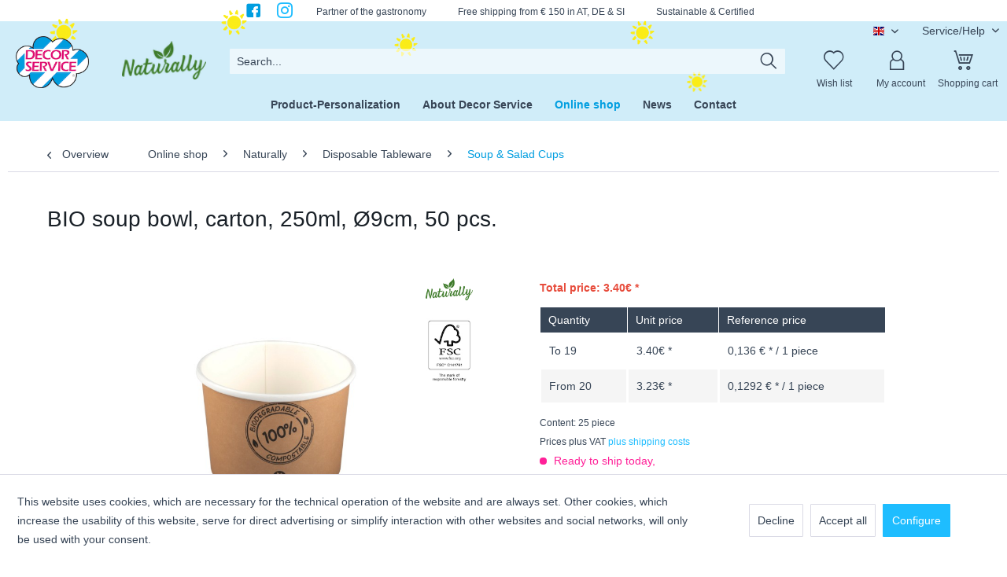

--- FILE ---
content_type: text/html; charset=UTF-8
request_url: https://decorservice.com/en/online-shop/naturally/disposable-tableware/soup-salad-cups/1933/bio-soup-bowl-carton-250ml-oe9cm-50-pcs.
body_size: 15704
content:
<!DOCTYPE html> <html class="no-js" lang="en" itemscope="itemscope" itemtype="https://schema.org/WebPage"> <head>  <script async src="https://www.googletagmanager.com/gtag/js?id=G-XWTPR55NJ7"></script> <script>
window.dataLayer = window.dataLayer || [];
function gtag(){dataLayer.push(arguments);}
gtag('js', new Date());
gtag('config', 'G-XWTPR55NJ7');
</script> <meta charset="utf-8"> <meta name="author" content="" /> <meta name="robots" content="index,follow" /> <meta name="revisit-after" content="15 days" /> <meta name="keywords" content="BIO Suppenbecher aus Karton, 250ml, Ø9cm, 25 Stk." /> <meta name="description" content="BIO soup bowl, carton, 250ml, Ø9cm, 50 pcs." /> <meta property="og:type" content="product" /> <meta property="og:site_name" content="Decor Service" /> <meta property="og:url" content="https://decorservice.com/en/online-shop/naturally/disposable-tableware/soup-salad-cups/1933/bio-soup-bowl-carton-250ml-oe9cm-50-pcs." /> <meta property="og:title" content="BIO soup bowl, carton, 250ml, Ø9cm, 50 pcs." /> <meta property="og:description" content="BIO soup bowl, carton, 250ml, Ø9cm, 50 pcs." /> <meta property="og:image" content="https://decorservice.com/media/image/dc/6d/5e/25288NA.jpg" /> <meta property="product:brand" content="Hefei Hengxin Environmental Science &amp; Te" /> <meta property="product:price" content="3,40" /> <meta property="product:product_link" content="https://decorservice.com/en/online-shop/naturally/disposable-tableware/soup-salad-cups/1933/bio-soup-bowl-carton-250ml-oe9cm-50-pcs." /> <meta name="twitter:card" content="product" /> <meta name="twitter:site" content="Decor Service" /> <meta name="twitter:title" content="BIO soup bowl, carton, 250ml, Ø9cm, 50 pcs." /> <meta name="twitter:description" content="BIO soup bowl, carton, 250ml, Ø9cm, 50 pcs." /> <meta name="twitter:image" content="https://decorservice.com/media/image/dc/6d/5e/25288NA.jpg" /> <meta itemprop="copyrightHolder" content="Decor Service" /> <meta itemprop="copyrightYear" content="2014" /> <meta itemprop="isFamilyFriendly" content="True" /> <meta itemprop="image" content="https://decorservice.com/media/image/04/2e/45/Desktop_Decor.png" /> <meta name="viewport" content="width=device-width, initial-scale=1.0"> <meta name="mobile-web-app-capable" content="yes"> <meta name="apple-mobile-web-app-title" content="Decor Service"> <meta name="apple-mobile-web-app-capable" content="yes"> <meta name="apple-mobile-web-app-status-bar-style" content="default"> <link rel="alternate" hreflang="de-DE" href="https://decorservice.com/onlineshop/naturally/einweggeschirr/suppen-salatbecher/1933/bio-suppenbecher-aus-karton-250ml-oe9cm-25-stk." /> <link rel="alternate" hreflang="en-GB" href="https://decorservice.com/en/online-shop/naturally/disposable-tableware/soup-salad-cups/1933/bio-soup-bowl-carton-250ml-oe9cm-50-pcs." /> <link rel="alternate" hreflang="sl-SI" href="https://decorservice.com/si/onlineshop/naturally/posoda-za-enkratno-uporabo/loncki-za-juho-in-solato/1933/bio-loncek-za-juho-250-ml-oe9-cm-50/1" /> <link rel="alternate" hreflang="hr-HR" href="https://decorservice.com/hr/online-shop/naturally/jednokratno-posude/zdjele-za-juhu-i-salate/1933/bio-posuda-za-juhu-od-kartona-250-ml-oe9-cm-50-kom" /> <link rel="apple-touch-icon-precomposed" href="https://decorservice.com/media/image/10/05/b1/LogoDecorservice_180x180.png"> <link rel="shortcut icon" href="https://decorservice.com/media/image/68/1e/58/LogoDecorservice_16x16.png"> <meta name="msapplication-navbutton-color" content="#009EE0" /> <meta name="application-name" content="Decor Service" /> <meta name="msapplication-starturl" content="https://decorservice.com/en/" /> <meta name="msapplication-window" content="width=1024;height=768" /> <meta name="msapplication-TileImage" content="https://decorservice.com/media/image/26/86/b4/LogoDecorservice_150x150.png"> <meta name="msapplication-TileColor" content="#009EE0"> <meta name="theme-color" content="#009EE0" /> <link rel="canonical" href="https://decorservice.com/en/online-shop/naturally/disposable-tableware/soup-salad-cups/1933/bio-soup-bowl-carton-250ml-oe9cm-50-pcs." /> <title itemprop="name">BIO soup bowl, carton, 250ml, Ø9cm, 50 pcs. | Decor Service</title> <link href="/web/cache/1757595184_a4a7ac2de40fdbe539a32493b09fbc9b.css" media="all" rel="stylesheet" type="text/css" /> <link type="text/css" media="all" rel="stylesheet" href="/engine/Shopware/Plugins/Community/Frontend/sKUZOPreisAufAnfrage/view/frontend/_resources/styles/PreisAufAnfrage.css" /> <script src="/themes/Frontend/Responsive/frontend/_public/src/js/vendors/modernizr/modernizr.custom.35977.js"></script> </head> <body class="is--ctl-detail is--act-index tt-swa-fadein " > <div class="page-wrap"> <noscript class="noscript-main"> <div class="alert is--warning"> <div class="alert--icon"> <i class="icon--element icon--warning"></i> </div> <div class="alert--content"> To be able to use Decor&#x20;Service in full range, we recommend activating Javascript in your browser. </div> </div> </noscript> <header class="header-main"> <div class="decor-bar"> <div class="container-decor-bar"> <div class="decor-bar--content"> <div class="decor-bar--item decor-facebook"> <a href="https://www.facebook.com/decorservice.at/" target="_blank" rel="nofollow noopener"> <i class="icon--facebook3"></i> </a> </div> <div class="decor-bar--item decor-facebook"> <a href="https://instagram.com/decorservice.at?utm_medium=copy_link" target="_blank" rel="nofollow noopener"> <i class="icon--instagram"></i> </a> </div> <div class="decor-bar--item"> <span>Partner of the gastronomy</span> </div> <div class="decor-bar--item"> <span>Free shipping from € 150 in AT, DE & SI</span> </div> <div class="decor-bar--item"> <span>Sustainable & Certified</span> </div> </div> </div> </div> <div class="decor-bar-sun"> <div class="container-decor-bar"> <span class="decor-sun"> <img src="/themes/Frontend/Decorservice/frontend/_public/src/img/icons/Grafik-Sonne_Decor.png" alt="Decorservice sonne" class="decor-sun-img sunFirst"/> </span> <span class="decor-sun"> <img src="/themes/Frontend/Decorservice/frontend/_public/src/img/icons/Grafik-Sonne_Decor.png" alt="Decorservice sonne" class="decor-sun-img sunSecond"/> </span> <span class="decor-sun"> <img src="/themes/Frontend/Decorservice/frontend/_public/src/img/icons/Grafik-Sonne_Decor.png" alt="Decorservice sonne" class="decor-sun-img sunThird"/> </span> <span class="decor-sun"> <a href="https://decorservice.com/aktuelles/nachhaltigkeit-naturally/"class="decor-sun--link"> <img src="/themes/Frontend/Decorservice/frontend/_public/src/img/icons/Logo_Naturally.png" alt="Decorservice Naturally" class="decor-sun-img sunFourth"/> </a> </span> <span class="decor-sun"> <img src="/themes/Frontend/Decorservice/frontend/_public/src/img/icons/Grafik-Sonne_Decor.png" alt="Decorservice sonne" class="decor-sun-img sunFifth"/> </span> <span class="decor-sun"> <img src="/themes/Frontend/Decorservice/frontend/_public/src/img/icons/Grafik-Sonne_Decor.png" alt="Decorservice sonne" class="decor-sun-img sunSixth"/> </span> </div> </div> <div class="top-bar"> <div class="container block-group"> <nav class="top-bar--navigation block" role="menubar">  <div class="top-bar--language navigation--entry"> <form method="post" class="language--form"> <div class="field--select"> <div class="language--flag en_GB">GB</div> <div class="select-field"> <select name="__shop" class="language--select" data-auto-submit="true"> <option value="1" > DE </option> <option value="3" selected="selected"> GB </option> <option value="4" > SI </option> <option value="5" > HR </option> </select> </div> <input type="hidden" name="__redirect" value="1"> </div> </form> </div>  <div class="navigation--entry entry--compare is--hidden" role="menuitem" aria-haspopup="true" data-drop-down-menu="true">   </div> <div class="navigation--entry entry--service has--drop-down" role="menuitem" aria-haspopup="true" data-drop-down-menu="true"> Service/Help <ul class="service--list is--rounded" role="menu"> <li class="service--entry" role="menuitem"> <a class="service--link" href="https://decorservice.com/en/about-decor-service" title="About Decor Service" > About Decor Service </a> </li> <li class="service--entry" role="menuitem"> <a class="service--link" href="https://decorservice.com/en/contact-form" title="Contact Form" target="_self"> Contact Form </a> </li> <li class="service--entry" role="menuitem"> <a class="service--link" href="https://decorservice.com/en/shipping-and-payment-terms" title="Shipping and Payment Terms" > Shipping and Payment Terms </a> </li> <li class="service--entry" role="menuitem"> <a class="service--link" href="https://decorservice.com/en/general-terms-and-conditions-of-business-gtc" title="General Terms and Conditions of Business (GTC)" > General Terms and Conditions of Business (GTC) </a> </li> <li class="service--entry" role="menuitem"> <a class="service--link" href="https://decorservice.com/en/right-of-withdrawal" title="Right of withdrawal" > Right of withdrawal </a> </li> <li class="service--entry" role="menuitem"> <a class="service--link" href="https://decorservice.com/en/privacy-policy" title="Privacy Policy" > Privacy Policy </a> </li> <li class="service--entry" role="menuitem"> <a class="service--link" href="https://decorservice.com/en/legal-notice" title="Legal Notice" > Legal Notice </a> </li> <li class="service--entry" role="menuitem"> <a class="service--link" href="javascript:openCookieConsentManager()" title="Cookie settings" > Cookie settings </a> </li> </ul> </div> </nav> </div> </div> <div class="container header--navigation"> <div class="logo-main block-group" role="banner"> <div class="logo--shop block"> <a class="logo--link" href="https://decorservice.com/en/" title="Decor Service - Switch to homepage"> <picture> <source srcset="https://decorservice.com/media/image/04/2e/45/Desktop_Decor.png" media="(min-width: 78.75em)"> <source srcset="https://decorservice.com/media/image/04/2e/45/Desktop_Decor.png" media="(min-width: 64em)"> <source srcset="https://decorservice.com/media/image/04/2e/45/Desktop_Decor.png" media="(min-width: 48em)"> <img srcset="https://decorservice.com/media/image/c1/17/82/Mobile_Decor.png" alt="Decor Service - Switch to homepage" /> </picture> </a> <a href="https://decorservice.com/ueber-decor-service/nachhaltigkeit-naturally/" class="logo--link logo--link-naturally"> <img src="/themes/Frontend/Decorservice/frontend/_public/src/img/icons/Logo_Naturally.png" alt="Decorservice Naturally" class="logo-link-naturally"/> </a> </div> </div> <nav class="shop--navigation block-group"> <ul class="navigation--list block-group" role="menubar"> <li class="navigation--entry entry--menu-left" role="menuitem"> <a class="entry--link entry--trigger btn is--icon-left" href="#offcanvas--left" data-offcanvas="true" data-offCanvasSelector=".sidebar-main" aria-label="Menu"> <span class="icon-iconDecor-menu"></span> </a> </li> <li class="navigation--entry entry--search" role="menuitem" data-search="true" aria-haspopup="true" data-minLength="3"> <a class="btn entry--link entry--trigger" href="#show-hide--search" title="Show / close search" aria-label="Show / close search"> <span class="icon-iconDecor-lupe"></span> <span class="search--display">Search</span> </a> <div class="dk--search"> <form action="/en/search" method="get" class="main-search--form"> <input type="search" name="sSearch" aria-label="Search..." class="main-search--field" autocomplete="off" autocapitalize="off" placeholder="Search..." maxlength="30" /> <button type="submit" class="main-search--button" aria-label="Search"> <span class="icon-iconDecor-lupe"></span> <span class="main-search--text">Search</span> </button> <div class="form--ajax-loader">&nbsp;</div> </form> <div class="main-search--results"></div> </div> </li>  <li class="navigation--entry entry--notepad" role="menuitem"> <a href="https://decorservice.com/en/note" title="Wish list" aria-label="Wish list" class="btn"> <span class="icon-iconDecor-herz"></span> </a> <div class="nav-Decor-label">Wish list</div> </li> <li class="navigation--entry entry--account with-slt" role="menuitem" data-offcanvas="true" data-offCanvasSelector=".account--dropdown-navigation"> <a href="https://decorservice.com/en/account" title="My account" aria-label="My account" class="btn is--icon-left entry--link account--link"> <span class="icon-iconDecor-account"></span> </a> <div class="nav-Decor-label">My account</div> <div class="account--dropdown-navigation"> <div class="navigation--smartphone"> <div class="entry--close-off-canvas"> <a href="#close-account-menu" class="account--close-off-canvas" title="Close menu" aria-label="Close menu"> Close menu <i class="icon--arrow-right"></i> </a> </div> </div> <div class="account--menu is--rounded is--personalized"> <span class="navigation--headline"> My account </span> <div class="account--menu-container"> <ul class="sidebar--navigation navigation--list is--level0 show--active-items"> <li class="navigation--entry"> <span class="navigation--signin"> <a href="https://decorservice.com/en/account#hide-registration" class="blocked--link btn is--primary navigation--signin-btn" data-collapseTarget="#registration" data-action="close"> Sign in </a> <span class="navigation--register"> or <a href="https://decorservice.com/en/account#show-registration" class="blocked--link" data-collapseTarget="#registration" data-action="open"> register </a> </span> </span> </li> <li class="navigation--entry"> <a href="https://decorservice.com/en/account" title="Overview" class="navigation--link"> Overview </a> </li> <li class="navigation--entry"> <a href="https://decorservice.com/en/account/profile" title="Profile" class="navigation--link" rel="nofollow"> Profile </a> </li> <li class="navigation--entry"> <a href="https://decorservice.com/en/address/index/sidebar/" title="Addresses" class="navigation--link" rel="nofollow"> Addresses </a> </li> <li class="navigation--entry"> <a href="https://decorservice.com/en/account/payment" title="Payment methods" class="navigation--link" rel="nofollow"> Payment methods </a> </li> <li class="navigation--entry"> <a href="https://decorservice.com/en/account/orders" title="Orders " class="navigation--link" rel="nofollow"> Orders </a> </li> <li class="navigation--entry"> <a href="https://decorservice.com/en/note" title="Wish list" class="navigation--link" rel="nofollow"> Wish list </a> </li> </ul> </div> </div> </div> </li> <li class="navigation--entry entry--cart" role="menuitem"> <a class="btn is--icon-left cart--link" href="https://decorservice.com/en/checkout/cart" title="Shopping cart" aria-label="Shopping cart"> <span class="badge is--primary is--minimal cart--quantity is--hidden">0</span> <span class="icon-iconDecor-korb"></span> </a> <div class="nav-Decor-label">Shopping cart</div> <div class="ajax-loader">&nbsp;</div> </li>  </ul> </nav> <div class="container--ajax-cart" data-collapse-cart="true" data-displayMode="offcanvas"></div> </div> </header> <nav class="navigation-main"> <div class="container" data-menu-scroller="true" data-listSelector=".navigation--list.container" data-viewPortSelector=".navigation--list-wrapper"> <div class="navigation--list-wrapper"> <ul class="navigation--list container" role="menubar" itemscope="itemscope" itemtype="http://schema.org/SiteNavigationElement"> <li class="navigation--entry is--home" role="menuitem"><a class="navigation--link is--first" href="https://decorservice.com/en/" title="Home" itemprop="url"><span class="icon-iconDecor-home"></span></a></li><li class="navigation--entry" role="menuitem"><a class="navigation--link decor-nav-Product-Personalization" href="https://decorservice.com/en/product-personalization/" title="Product-Personalization" itemprop="url"><span itemprop="name">Product-Personalization</span></a></li><li class="navigation--entry" role="menuitem"><a class="navigation--link decor-nav-About Decor Service" href="https://decorservice.com/en/about-decor-service/" title="About Decor Service" itemprop="url"><span itemprop="name">About Decor Service</span></a></li><li class="navigation--entry is--active" role="menuitem"><a class="navigation--link is--active decor-nav-Online shop" href="https://decorservice.com/en/online-shop/" title="Online shop" itemprop="url"><span itemprop="name">Online shop</span></a></li><li class="navigation--entry" role="menuitem"><a class="navigation--link decor-nav-News" href="https://decorservice.com/en/news/" title="News" itemprop="url"><span itemprop="name">News</span></a></li><li class="navigation--entry" role="menuitem"><a class="navigation--link decor-nav-Contact" href="https://decorservice.com/en/contact-form" title="Contact" itemprop="url" target="_parent"><span itemprop="name">Contact</span></a></li> </ul> </div> <div class="advanced-menu" data-advanced-menu="true" data-hoverDelay="250"> <div class="menu--container"> <div class="button-container"> <a href="https://decorservice.com/en/product-personalization/" class="button--category" aria-label="To category Product-Personalization" title="To category Product-Personalization"> <i class="icon--arrow-right"></i> To category Product-Personalization </a> <span class="button--close"> <i class="icon--cross"></i> </span> </div> </div> <div class="menu--container"> <div class="button-container"> <a href="https://decorservice.com/en/about-decor-service/" class="button--category" aria-label="To category About Decor Service" title="To category About Decor Service"> <i class="icon--arrow-right"></i> To category About Decor Service </a> <span class="button--close"> <i class="icon--cross"></i> </span> </div> <div class="content--wrapper has--content"> <ul class="menu--list menu--level-0 columns--4" style="width: 100%;"> <li class="menu--list-item item--level-0" style="width: 100%"> <a href="https://decorservice.com/en/about-decor-service/company/" class="menu--list-item-link decor-108" aria-label="Company" title="Company"> Company </a> </li> <li class="menu--list-item item--level-0" style="width: 100%"> <a href="https://decorservice.com/en/about-decor-service/facts-figures/" class="menu--list-item-link decor-109" aria-label="Facts &amp; Figures" title="Facts &amp; Figures"> Facts & Figures </a> </li> <li class="menu--list-item item--level-0" style="width: 100%"> <a href="https://decorservice.com/en/about-decor-service/our-guiding-principles/" class="menu--list-item-link decor-110" aria-label="Our Guiding Principles " title="Our Guiding Principles "> Our Guiding Principles </a> </li> <li class="menu--list-item item--level-0" style="width: 100%"> <a href="https://decorservice.com/en/about-decor-service/sustainability-naturally/" class="menu--list-item-link decor-255" aria-label="Sustainability / Naturally" title="Sustainability / Naturally"> Sustainability / Naturally </a> </li> </ul> </div> </div> <div class="menu--container"> <div class="button-container"> <a href="https://decorservice.com/en/online-shop/" class="button--category" aria-label="To category Online shop" title="To category Online shop"> <i class="icon--arrow-right"></i> To category Online shop </a> <span class="button--close"> <i class="icon--cross"></i> </span> </div> <div class="content--wrapper has--content"> <ul class="menu--list menu--level-0 columns--4" style="width: 100%;"> <li class="menu--list-item item--level-0" style="width: 100%"> <a href="https://decorservice.com/en/online-shop/new-products/" class="menu--list-item-link decor-288" aria-label="New Products" title="New Products"> <span class="icon-iconDecor-neuheiten"></span> New Products </a> </li> <li class="menu--list-item item--level-0" style="width: 100%"> <a href="https://decorservice.com/en/online-shop/actions/" class="menu--list-item-link decor-287" aria-label="Actions" title="Actions"> <span class="icon-iconDecor-aktion2"></span> Actions </a> </li> <li class="menu--list-item item--level-0" style="width: 100%"> <a href="https://decorservice.com/en/online-shop/naturally/" class="menu--list-item-link decor-118" aria-label="Naturally" title="Naturally"> <span class="advanced-decor-icon"><img src="/themes/Frontend/Decorservice/frontend/_public/src/img/icons/iconDecor-blatt.png" alt="Decorservice Naturally" class="logo-link-naturally-blatt"/></span> Naturally </a> <ul class="menu--list menu--level-1 columns--4"> <li class="menu--list-item item--level-1"> <a href="https://decorservice.com/en/online-shop/naturally/toothpicks-skewers/" class="menu--list-item-link decor-122" aria-label="Toothpicks &amp; Skewers" title="Toothpicks &amp; Skewers"> Toothpicks & Skewers </a> </li> <li class="menu--list-item item--level-1"> <a href="https://decorservice.com/en/online-shop/naturally/picks/" class="menu--list-item-link decor-271" aria-label="Picks" title="Picks"> Picks </a> </li> <li class="menu--list-item item--level-1"> <a href="https://decorservice.com/en/online-shop/naturally/disposable-tableware/" class="menu--list-item-link decor-119" aria-label="Disposable Tableware" title="Disposable Tableware"> Disposable Tableware </a> </li> <li class="menu--list-item item--level-1"> <a href="https://decorservice.com/en/online-shop/naturally/finger-food/" class="menu--list-item-link decor-120" aria-label="finger food" title="finger food"> finger food </a> </li> <li class="menu--list-item item--level-1"> <a href="https://decorservice.com/en/online-shop/naturally/cutlery-chopsticks-stirrers/" class="menu--list-item-link decor-121" aria-label="Cutlery, Chopsticks &amp; Stirrers" title="Cutlery, Chopsticks &amp; Stirrers"> Cutlery, Chopsticks & Stirrers </a> </li> <li class="menu--list-item item--level-1"> <a href="https://decorservice.com/en/online-shop/naturally/bio-cups-to-go-packagings/" class="menu--list-item-link decor-123" aria-label="Bio Cups &amp; To Go Packagings" title="Bio Cups &amp; To Go Packagings"> Bio Cups & To Go Packagings </a> </li> <li class="menu--list-item item--level-1"> <a href="https://decorservice.com/en/online-shop/naturally/straws/" class="menu--list-item-link decor-124" aria-label="Straws" title="Straws"> Straws </a> </li> </ul> </li> <li class="menu--list-item item--level-0" style="width: 100%"> <a href="https://decorservice.com/en/online-shop/disposable-items/" class="menu--list-item-link decor-172" aria-label="Disposable Items" title="Disposable Items"> <span class="icon-iconDecor-einweg"></span> Disposable Items </a> <ul class="menu--list menu--level-1 columns--4"> <li class="menu--list-item item--level-1"> <a href="https://decorservice.com/en/online-shop/disposable-items/disposable-tableware/" class="menu--list-item-link decor-173" aria-label="Disposable Tableware" title="Disposable Tableware"> Disposable Tableware </a> </li> <li class="menu--list-item item--level-1"> <a href="https://decorservice.com/en/online-shop/disposable-items/fingerfood/" class="menu--list-item-link decor-174" aria-label="Fingerfood" title="Fingerfood"> Fingerfood </a> </li> <li class="menu--list-item item--level-1"> <a href="https://decorservice.com/en/online-shop/disposable-items/cutlery-chopsticks-stirrers/" class="menu--list-item-link decor-175" aria-label="Cutlery, Chopsticks &amp; Stirrers" title="Cutlery, Chopsticks &amp; Stirrers"> Cutlery, Chopsticks & Stirrers </a> </li> <li class="menu--list-item item--level-1"> <a href="https://decorservice.com/en/online-shop/disposable-items/toothpicks-skewers/" class="menu--list-item-link decor-176" aria-label="Toothpicks &amp; Skewers" title="Toothpicks &amp; Skewers"> Toothpicks & Skewers </a> </li> <li class="menu--list-item item--level-1"> <a href="https://decorservice.com/en/online-shop/disposable-items/bio-cups-bags-to-go-packagings/" class="menu--list-item-link decor-177" aria-label="Bio Cups, Bags &amp; To Go Packagings" title="Bio Cups, Bags &amp; To Go Packagings"> Bio Cups, Bags & To Go Packagings </a> </li> <li class="menu--list-item item--level-1"> <a href="https://decorservice.com/en/online-shop/disposable-items/straws/" class="menu--list-item-link decor-178" aria-label="Straws" title="Straws"> Straws </a> </li> <li class="menu--list-item item--level-1"> <a href="https://decorservice.com/en/online-shop/disposable-items/gastro-service-items/" class="menu--list-item-link decor-180" aria-label="Gastro-Service Items" title="Gastro-Service Items"> Gastro-Service Items </a> </li> <li class="menu--list-item item--level-1"> <a href="https://decorservice.com/en/online-shop/disposable-items/picks/" class="menu--list-item-link decor-461" aria-label="Picks " title="Picks "> Picks </a> </li> </ul> </li> <li class="menu--list-item item--level-0" style="width: 100%"> <a href="https://decorservice.com/en/online-shop/reusable-items/" class="menu--list-item-link decor-125" aria-label="Reusable Items" title="Reusable Items"> <span class="icon-iconDecor-mehrweg"></span> Reusable Items </a> </li> <li class="menu--list-item item--level-0" style="width: 100%"> <a href="https://decorservice.com/en/online-shop/decorations-for-ice-cream/" class="menu--list-item-link decor-137" aria-label="Decorations for Ice Cream" title="Decorations for Ice Cream"> <span class="icon-iconDecor-eis"></span> Decorations for Ice Cream </a> <ul class="menu--list menu--level-1 columns--4"> <li class="menu--list-item item--level-1"> <a href="https://decorservice.com/en/online-shop/decorations-for-ice-cream/decorative-picks/" class="menu--list-item-link decor-502" aria-label="decorative picks" title="decorative picks"> decorative picks </a> </li> <li class="menu--list-item item--level-1"> <a href="https://decorservice.com/en/online-shop/decorations-for-ice-cream/flag-picks/" class="menu--list-item-link decor-138" aria-label="Flag Picks" title="Flag Picks"> Flag Picks </a> </li> <li class="menu--list-item item--level-1"> <a href="https://decorservice.com/en/online-shop/decorations-for-ice-cream/ice-cream-umbrellas/" class="menu--list-item-link decor-139" aria-label="Ice Cream Umbrellas" title="Ice Cream Umbrellas"> Ice Cream Umbrellas </a> </li> <li class="menu--list-item item--level-1"> <a href="https://decorservice.com/en/online-shop/decorations-for-ice-cream/motif-ice-decoration/" class="menu--list-item-link decor-140" aria-label="Motif Ice Decoration" title="Motif Ice Decoration"> Motif Ice Decoration </a> </li> <li class="menu--list-item item--level-1"> <a href="https://decorservice.com/en/online-shop/decorations-for-ice-cream/glitter-decorations/" class="menu--list-item-link decor-141" aria-label="Glitter Decorations" title="Glitter Decorations"> Glitter Decorations </a> </li> </ul> </li> <li class="menu--list-item item--level-0" style="width: 100%"> <a href="https://decorservice.com/en/online-shop/party-decorations-candles/" class="menu--list-item-link decor-126" aria-label="Party Decorations – Candles" title="Party Decorations – Candles"> <span class="icon-iconDecor-partyKerze"></span> Party Decorations – Candles </a> <ul class="menu--list menu--level-1 columns--4"> <li class="menu--list-item item--level-1"> <a href="https://decorservice.com/en/online-shop/party-decorations-candles/glow-sticks/" class="menu--list-item-link decor-504" aria-label="Glow sticks" title="Glow sticks"> Glow sticks </a> </li> <li class="menu--list-item item--level-1"> <a href="https://decorservice.com/en/online-shop/party-decorations-candles/themed-decorations/" class="menu--list-item-link decor-129" aria-label="Themed Decorations" title="Themed Decorations"> Themed Decorations </a> </li> <li class="menu--list-item item--level-1"> <a href="https://decorservice.com/en/online-shop/party-decorations-candles/cake-ice-firework/" class="menu--list-item-link decor-130" aria-label="Cake-, Ice Firework" title="Cake-, Ice Firework"> Cake-, Ice Firework </a> </li> <li class="menu--list-item item--level-1"> <a href="https://decorservice.com/en/online-shop/party-decorations-candles/balloons/" class="menu--list-item-link decor-131" aria-label="Balloons" title="Balloons"> Balloons </a> </li> <li class="menu--list-item item--level-1"> <a href="https://decorservice.com/en/online-shop/party-decorations-candles/confetti-shooters/" class="menu--list-item-link decor-132" aria-label="Confetti Shooters" title="Confetti Shooters"> Confetti Shooters </a> </li> <li class="menu--list-item item--level-1"> <a href="https://decorservice.com/en/online-shop/party-decorations-candles/festive-decorations/" class="menu--list-item-link decor-133" aria-label="Festive Decorations" title="Festive Decorations"> Festive Decorations </a> </li> </ul> </li> <li class="menu--list-item item--level-0" style="width: 100%"> <a href="https://decorservice.com/en/online-shop/menus/" class="menu--list-item-link decor-142" aria-label="Menus" title="Menus"> <span class="icon-iconDecor-speisekarte"></span> Menus </a> <ul class="menu--list menu--level-1 columns--4"> <li class="menu--list-item item--level-1"> <a href="https://decorservice.com/en/online-shop/menus/food-and-drinks-menus/" class="menu--list-item-link decor-209" aria-label="Food and Drinks Menus" title="Food and Drinks Menus"> Food and Drinks Menus </a> </li> <li class="menu--list-item item--level-1"> <a href="https://decorservice.com/en/online-shop/menus/clipboards-magnetic-menus/" class="menu--list-item-link decor-210" aria-label="Clipboards &amp; Magnetic Menus" title="Clipboards &amp; Magnetic Menus"> Clipboards & Magnetic Menus </a> </li> <li class="menu--list-item item--level-1"> <a href="https://decorservice.com/en/online-shop/menus/accessories/" class="menu--list-item-link decor-211" aria-label="Accessories" title="Accessories"> Accessories </a> </li> <li class="menu--list-item item--level-1"> <a href="https://decorservice.com/en/online-shop/menus/gift-vouchers/" class="menu--list-item-link decor-259" aria-label="Gift vouchers" title="Gift vouchers"> Gift vouchers </a> </li> </ul> </li> <li class="menu--list-item item--level-0" style="width: 100%"> <a href="https://decorservice.com/en/online-shop/chalkboards/" class="menu--list-item-link decor-144" aria-label="Chalkboards" title="Chalkboards"> <span class="icon-iconDecor-tafel"></span> Chalkboards </a> <ul class="menu--list menu--level-1 columns--4"> <li class="menu--list-item item--level-1"> <a href="https://decorservice.com/en/online-shop/chalkboards/pavement-boards/" class="menu--list-item-link decor-212" aria-label="Pavement Boards" title="Pavement Boards"> Pavement Boards </a> </li> <li class="menu--list-item item--level-1"> <a href="https://decorservice.com/en/online-shop/chalkboards/wallboards/" class="menu--list-item-link decor-213" aria-label="Wallboards" title="Wallboards"> Wallboards </a> </li> <li class="menu--list-item item--level-1"> <a href="https://decorservice.com/en/online-shop/chalkboards/table-chalkboards/" class="menu--list-item-link decor-214" aria-label="Table Chalkboards" title="Table Chalkboards"> Table Chalkboards </a> </li> <li class="menu--list-item item--level-1"> <a href="https://decorservice.com/en/online-shop/chalkboards/accessories/" class="menu--list-item-link decor-216" aria-label="Accessories" title="Accessories"> Accessories </a> </li> </ul> </li> <li class="menu--list-item item--level-0" style="width: 100%"> <a href="https://decorservice.com/en/online-shop/table-displays-signs/" class="menu--list-item-link decor-145" aria-label="Table Displays - Signs" title="Table Displays - Signs"> <span class="icon-iconDecor-aufsteller"></span> Table Displays - Signs </a> <ul class="menu--list menu--level-1 columns--4"> <li class="menu--list-item item--level-1"> <a href="https://decorservice.com/en/online-shop/table-displays-signs/table-displays/" class="menu--list-item-link decor-217" aria-label="Table Displays" title="Table Displays"> Table Displays </a> </li> <li class="menu--list-item item--level-1"> <a href="https://decorservice.com/en/online-shop/table-displays-signs/table-card-holders/" class="menu--list-item-link decor-218" aria-label="Table card holders" title="Table card holders"> Table card holders </a> </li> <li class="menu--list-item item--level-1"> <a href="https://decorservice.com/en/online-shop/table-displays-signs/information-signs/" class="menu--list-item-link decor-219" aria-label="Information Signs" title="Information Signs"> Information Signs </a> </li> <li class="menu--list-item item--level-1"> <a href="https://decorservice.com/en/online-shop/table-displays-signs/accessories/" class="menu--list-item-link decor-220" aria-label="Accessories" title="Accessories"> Accessories </a> </li> <li class="menu--list-item item--level-1"> <a href="https://decorservice.com/en/online-shop/table-displays-signs/guidance-systems/" class="menu--list-item-link decor-254" aria-label="Guidance Systems" title="Guidance Systems"> Guidance Systems </a> </li> </ul> </li> <li class="menu--list-item item--level-0" style="width: 100%"> <a href="https://decorservice.com/en/online-shop/cocktail-decorations/" class="menu--list-item-link decor-127" aria-label="Cocktail Decorations" title="Cocktail Decorations"> <span class="icon-iconDecor-cocktail"></span> Cocktail Decorations </a> <ul class="menu--list menu--level-1 columns--4"> <li class="menu--list-item item--level-1"> <a href="https://decorservice.com/en/online-shop/cocktail-decorations/picks/" class="menu--list-item-link decor-134" aria-label="Picks" title="Picks"> Picks </a> </li> <li class="menu--list-item item--level-1"> <a href="https://decorservice.com/en/online-shop/cocktail-decorations/stirrers/" class="menu--list-item-link decor-135" aria-label="Stirrers" title="Stirrers"> Stirrers </a> </li> </ul> </li> <li class="menu--list-item item--level-0" style="width: 100%"> <a href="https://decorservice.com/en/online-shop/mini-toys-as-free-gifts/" class="menu--list-item-link decor-146" aria-label="Mini Toys as Free Gifts" title="Mini Toys as Free Gifts"> <span class="icon-iconDecor-spiel"></span> Mini Toys as Free Gifts </a> <ul class="menu--list menu--level-1 columns--4"> <li class="menu--list-item item--level-1"> <a href="https://decorservice.com/en/online-shop/mini-toys-as-free-gifts/skill-games/" class="menu--list-item-link decor-147" aria-label="Skill Games" title="Skill Games"> Skill Games </a> </li> <li class="menu--list-item item--level-1"> <a href="https://decorservice.com/en/online-shop/mini-toys-as-free-gifts/vehicles/" class="menu--list-item-link decor-148" aria-label="Vehicles" title="Vehicles"> Vehicles </a> </li> <li class="menu--list-item item--level-1"> <a href="https://decorservice.com/en/online-shop/mini-toys-as-free-gifts/fun-factor/" class="menu--list-item-link decor-149" aria-label="Fun Factor" title="Fun Factor"> Fun Factor </a> </li> <li class="menu--list-item item--level-1"> <a href="https://decorservice.com/en/online-shop/mini-toys-as-free-gifts/painting-drawing/" class="menu--list-item-link decor-150" aria-label="Painting &amp; Drawing" title="Painting &amp; Drawing"> Painting & Drawing </a> </li> <li class="menu--list-item item--level-1"> <a href="https://decorservice.com/en/online-shop/mini-toys-as-free-gifts/animals/" class="menu--list-item-link decor-151" aria-label="Animals" title="Animals"> Animals </a> </li> </ul> </li> <li class="menu--list-item item--level-0" style="width: 100%"> <a href="https://decorservice.com/en/online-shop/occasions-themes/" class="menu--list-item-link decor-263" aria-label="Occasions – Themes" title="Occasions – Themes"> <span class="icon-iconDecor-anlaesse"></span> Occasions – Themes </a> <ul class="menu--list menu--level-1 columns--4"> <li class="menu--list-item item--level-1"> <a href="https://decorservice.com/en/online-shop/occasions-themes/christmas-market-decoration-accessories/" class="menu--list-item-link decor-460" aria-label="Christmas market decoration &amp; accessories" title="Christmas market decoration &amp; accessories"> Christmas market decoration & accessories </a> </li> <li class="menu--list-item item--level-1"> <a href="https://decorservice.com/en/online-shop/occasions-themes/street-food-on-hand/" class="menu--list-item-link decor-450" aria-label="Street food on hand" title="Street food on hand"> Street food on hand </a> </li> <li class="menu--list-item item--level-1"> <a href="https://decorservice.com/en/online-shop/occasions-themes/buffet-catering-event/" class="menu--list-item-link decor-449" aria-label="Buffet / Catering / Event" title="Buffet / Catering / Event"> Buffet / Catering / Event </a> </li> <li class="menu--list-item item--level-1"> <a href="https://decorservice.com/en/online-shop/occasions-themes/sustainable-packaging/" class="menu--list-item-link decor-303" aria-label="Sustainable packaging" title="Sustainable packaging"> Sustainable packaging </a> </li> <li class="menu--list-item item--level-1"> <a href="https://decorservice.com/en/online-shop/occasions-themes/wedding/" class="menu--list-item-link decor-264" aria-label="Wedding" title="Wedding"> Wedding </a> </li> <li class="menu--list-item item--level-1"> <a href="https://decorservice.com/en/online-shop/occasions-themes/plastic-free-picnic/" class="menu--list-item-link decor-296" aria-label="Plastic free picnic" title="Plastic free picnic"> Plastic free picnic </a> </li> <li class="menu--list-item item--level-1"> <a href="https://decorservice.com/en/online-shop/occasions-themes/decoration-around-cocktails/" class="menu--list-item-link decor-452" aria-label="Decoration around cocktails" title="Decoration around cocktails"> Decoration around cocktails </a> </li> <li class="menu--list-item item--level-1"> <a href="https://decorservice.com/en/online-shop/occasions-themes/grill-special/" class="menu--list-item-link decor-265" aria-label="Grill special" title="Grill special"> Grill special </a> </li> <li class="menu--list-item item--level-1"> <a href="https://decorservice.com/en/online-shop/occasions-themes/birthday-candles/" class="menu--list-item-link decor-268" aria-label="Birthday &amp; Candles" title="Birthday &amp; Candles"> Birthday & Candles </a> </li> <li class="menu--list-item item--level-1"> <a href="https://decorservice.com/en/online-shop/occasions-themes/oktoberfest/" class="menu--list-item-link decor-270" aria-label="Oktoberfest" title="Oktoberfest"> Oktoberfest </a> </li> </ul> </li> <li class="menu--list-item item--level-0" style="width: 100%"> <a href="https://decorservice.com/en/online-shop/seasonal-decorations/" class="menu--list-item-link decor-152" aria-label="Seasonal Decorations" title="Seasonal Decorations"> <span class="advanced-decor-icon"><img src="/themes/Frontend/Decorservice/frontend/_public/src/img/icons/iconDecor-sonne_menu.png" alt="Decorservice Saisonal" class="logo-link-naturally-blatt"/></span> Seasonal Decorations </a> <ul class="menu--list menu--level-1 columns--4"> <li class="menu--list-item item--level-1"> <a href="https://decorservice.com/en/online-shop/seasonal-decorations/christmas-decorations/" class="menu--list-item-link decor-157" aria-label="Christmas Decorations" title="Christmas Decorations"> Christmas Decorations </a> </li> <li class="menu--list-item item--level-1"> <a href="https://decorservice.com/en/online-shop/seasonal-decorations/items-for-new-year-s-eve/" class="menu--list-item-link decor-158" aria-label="Items for New Year’s Eve" title="Items for New Year’s Eve"> Items for New Year’s Eve </a> </li> <li class="menu--list-item item--level-1"> <a href="https://decorservice.com/en/online-shop/seasonal-decorations/carnival-decorations/" class="menu--list-item-link decor-153" aria-label="Carnival Decorations" title="Carnival Decorations"> Carnival Decorations </a> </li> <li class="menu--list-item item--level-1"> <a href="https://decorservice.com/en/online-shop/seasonal-decorations/valentine-decorations/" class="menu--list-item-link decor-154" aria-label="Valentine Decorations" title="Valentine Decorations"> Valentine Decorations </a> </li> <li class="menu--list-item item--level-1"> <a href="https://decorservice.com/en/online-shop/seasonal-decorations/easter-decorations/" class="menu--list-item-link decor-155" aria-label="Easter Decorations" title="Easter Decorations"> Easter Decorations </a> </li> <li class="menu--list-item item--level-1"> <a href="https://decorservice.com/en/online-shop/seasonal-decorations/autumn-halloween-decoration/" class="menu--list-item-link decor-156" aria-label="Autumn-Halloween Decoration" title="Autumn-Halloween Decoration"> Autumn-Halloween Decoration </a> </li> </ul> </li> </ul> </div> </div> <div class="menu--container"> <div class="button-container"> <a href="https://decorservice.com/en/news/" class="button--category" aria-label="To category News" title="To category News"> <i class="icon--arrow-right"></i> To category News </a> <span class="button--close"> <i class="icon--cross"></i> </span> </div> <div class="content--wrapper has--content"> <ul class="menu--list menu--level-0 columns--4" style="width: 100%;"> <li class="menu--list-item item--level-0" style="width: 100%"> <a href="https://decorservice.com/en/news/fairs/" class="menu--list-item-link decor-112" aria-label="Fairs" title="Fairs"> Fairs </a> </li> <li class="menu--list-item item--level-0" style="width: 100%"> <a href="https://decorservice.com/en/news/catalogue-brochures/" class="menu--list-item-link decor-113" aria-label="Catalogue / Brochures " title="Catalogue / Brochures "> Catalogue / Brochures </a> </li> <li class="menu--list-item item--level-0" style="width: 100%"> <a href="https://decorservice.com/en/news/certifications/" class="menu--list-item-link decor-114" aria-label="Certifications" title="Certifications"> Certifications </a> </li> <li class="menu--list-item item--level-0" style="width: 100%"> <a href="https://decorservice.com/en/news/social-media/" class="menu--list-item-link decor-292" aria-label="Social Media" title="Social Media"> Social Media </a> </li> </ul> </div> </div> <div class="menu--container"> <div class="button-container"> <a href="https://decorservice.com/en/contact-form" class="button--category" aria-label="To category Contact" title="To category Contact"> <i class="icon--arrow-right"></i> To category Contact </a> <span class="button--close"> <i class="icon--cross"></i> </span> </div> </div> </div> </div> </nav> <section class="content-main container block-group"> <nav class="content--breadcrumb block"> <a class="breadcrumb--button breadcrumb--link" href="https://decorservice.com/en/online-shop/naturally/disposable-tableware/soup-salad-cups/" title="Overview"> <i class="icon--arrow-left"></i> <span class="breadcrumb--title">Overview</span> </a> <ul class="breadcrumb--list" role="menu" itemscope itemtype="https://schema.org/BreadcrumbList"> <li role="menuitem" class="breadcrumb--entry" itemprop="itemListElement" itemscope itemtype="https://schema.org/ListItem"> <a class="breadcrumb--link" href="https://decorservice.com/en/online-shop/" title="Online shop" itemprop="item"> <link itemprop="url" href="https://decorservice.com/en/online-shop/" /> <span class="breadcrumb--title" itemprop="name">Online shop</span> </a> <meta itemprop="position" content="0" /> </li> <li role="none" class="breadcrumb--separator"> <i class="icon--arrow-right"></i> </li> <li role="menuitem" class="breadcrumb--entry" itemprop="itemListElement" itemscope itemtype="https://schema.org/ListItem"> <a class="breadcrumb--link" href="https://decorservice.com/en/online-shop/naturally/" title="Naturally" itemprop="item"> <link itemprop="url" href="https://decorservice.com/en/online-shop/naturally/" /> <span class="breadcrumb--title" itemprop="name">Naturally</span> </a> <meta itemprop="position" content="1" /> </li> <li role="none" class="breadcrumb--separator"> <i class="icon--arrow-right"></i> </li> <li role="menuitem" class="breadcrumb--entry" itemprop="itemListElement" itemscope itemtype="https://schema.org/ListItem"> <a class="breadcrumb--link" href="https://decorservice.com/en/online-shop/naturally/disposable-tableware/" title="Disposable Tableware" itemprop="item"> <link itemprop="url" href="https://decorservice.com/en/online-shop/naturally/disposable-tableware/" /> <span class="breadcrumb--title" itemprop="name">Disposable Tableware</span> </a> <meta itemprop="position" content="2" /> </li> <li role="none" class="breadcrumb--separator"> <i class="icon--arrow-right"></i> </li> <li role="menuitem" class="breadcrumb--entry is--active" itemprop="itemListElement" itemscope itemtype="https://schema.org/ListItem"> <a class="breadcrumb--link" href="https://decorservice.com/en/online-shop/naturally/disposable-tableware/soup-salad-cups/" title="Soup &amp; Salad Cups" itemprop="item"> <link itemprop="url" href="https://decorservice.com/en/online-shop/naturally/disposable-tableware/soup-salad-cups/" /> <span class="breadcrumb--title" itemprop="name">Soup & Salad Cups</span> </a> <meta itemprop="position" content="3" /> </li> </ul> </nav> <nav class="product--navigation"> <a href="#" class="navigation--link link--prev"> <div class="link--prev-button"> <span class="link--prev-inner">Previous</span> </div> <div class="image--wrapper"> <div class="image--container"></div> </div> </a> <a href="#" class="navigation--link link--next"> <div class="link--next-button"> <span class="link--next-inner">Next</span> </div> <div class="image--wrapper"> <div class="image--container"></div> </div> </a> </nav> <div class="content-main--inner"> <div id='cookie-consent' class='off-canvas is--left block-transition' data-cookie-consent-manager='true'> <div class='cookie-consent--header cookie-consent--close'> Cookie preferences <i class="icon--arrow-right"></i> </div> <div class='cookie-consent--description'> This website uses cookies, which are necessary for the technical operation of the website and are always set. Other cookies, which increase the comfort when using this website, are used for direct advertising or to facilitate interaction with other websites and social networks, are only set with your consent. </div> <div class='cookie-consent--configuration'> <div class='cookie-consent--configuration-header'> <div class='cookie-consent--configuration-header-text'>Configuration</div> </div> <div class='cookie-consent--configuration-main'> <div class='cookie-consent--group'> <input type="hidden" class="cookie-consent--group-name" value="technical" /> <label class="cookie-consent--group-state cookie-consent--state-input cookie-consent--required"> <input type="checkbox" name="technical-state" class="cookie-consent--group-state-input" disabled="disabled" checked="checked"/> <span class="cookie-consent--state-input-element"></span> </label> <div class='cookie-consent--group-title' data-collapse-panel='true' data-contentSiblingSelector=".cookie-consent--group-container"> <div class="cookie-consent--group-title-label cookie-consent--state-label"> Technically required </div> <span class="cookie-consent--group-arrow is-icon--right"> <i class="icon--arrow-right"></i> </span> </div> <div class='cookie-consent--group-container'> <div class='cookie-consent--group-description'> These cookies are necessary for the basic functions of the shop. </div> <div class='cookie-consent--cookies-container'> <div class='cookie-consent--cookie'> <input type="hidden" class="cookie-consent--cookie-name" value="allowCookie" /> <label class="cookie-consent--cookie-state cookie-consent--state-input cookie-consent--required"> <input type="checkbox" name="allowCookie-state" class="cookie-consent--cookie-state-input" disabled="disabled" checked="checked" /> <span class="cookie-consent--state-input-element"></span> </label> <div class='cookie--label cookie-consent--state-label'> Allow all cookies </div> </div> <div class='cookie-consent--cookie'> <input type="hidden" class="cookie-consent--cookie-name" value="csrf_token" /> <label class="cookie-consent--cookie-state cookie-consent--state-input cookie-consent--required"> <input type="checkbox" name="csrf_token-state" class="cookie-consent--cookie-state-input" disabled="disabled" checked="checked" /> <span class="cookie-consent--state-input-element"></span> </label> <div class='cookie--label cookie-consent--state-label'> CSRF token </div> </div> <div class='cookie-consent--cookie'> <input type="hidden" class="cookie-consent--cookie-name" value="cookiePreferences" /> <label class="cookie-consent--cookie-state cookie-consent--state-input cookie-consent--required"> <input type="checkbox" name="cookiePreferences-state" class="cookie-consent--cookie-state-input" disabled="disabled" checked="checked" /> <span class="cookie-consent--state-input-element"></span> </label> <div class='cookie--label cookie-consent--state-label'> Cookie preferences </div> </div> <div class='cookie-consent--cookie'> <input type="hidden" class="cookie-consent--cookie-name" value="currency" /> <label class="cookie-consent--cookie-state cookie-consent--state-input cookie-consent--required"> <input type="checkbox" name="currency-state" class="cookie-consent--cookie-state-input" disabled="disabled" checked="checked" /> <span class="cookie-consent--state-input-element"></span> </label> <div class='cookie--label cookie-consent--state-label'> Currency change </div> </div> <div class='cookie-consent--cookie'> <input type="hidden" class="cookie-consent--cookie-name" value="slt" /> <label class="cookie-consent--cookie-state cookie-consent--state-input cookie-consent--required"> <input type="checkbox" name="slt-state" class="cookie-consent--cookie-state-input" disabled="disabled" checked="checked" /> <span class="cookie-consent--state-input-element"></span> </label> <div class='cookie--label cookie-consent--state-label'> Customer recognition </div> </div> <div class='cookie-consent--cookie'> <input type="hidden" class="cookie-consent--cookie-name" value="nocache" /> <label class="cookie-consent--cookie-state cookie-consent--state-input cookie-consent--required"> <input type="checkbox" name="nocache-state" class="cookie-consent--cookie-state-input" disabled="disabled" checked="checked" /> <span class="cookie-consent--state-input-element"></span> </label> <div class='cookie--label cookie-consent--state-label'> Customer-specific caching </div> </div> <div class='cookie-consent--cookie'> <input type="hidden" class="cookie-consent--cookie-name" value="cookieDeclined" /> <label class="cookie-consent--cookie-state cookie-consent--state-input cookie-consent--required"> <input type="checkbox" name="cookieDeclined-state" class="cookie-consent--cookie-state-input" disabled="disabled" checked="checked" /> <span class="cookie-consent--state-input-element"></span> </label> <div class='cookie--label cookie-consent--state-label'> Decline all cookies </div> </div> <div class='cookie-consent--cookie'> <input type="hidden" class="cookie-consent--cookie-name" value="x-cache-context-hash" /> <label class="cookie-consent--cookie-state cookie-consent--state-input cookie-consent--required"> <input type="checkbox" name="x-cache-context-hash-state" class="cookie-consent--cookie-state-input" disabled="disabled" checked="checked" /> <span class="cookie-consent--state-input-element"></span> </label> <div class='cookie--label cookie-consent--state-label'> Individual prices </div> </div> <div class='cookie-consent--cookie'> <input type="hidden" class="cookie-consent--cookie-name" value="disable-redirect" /> <label class="cookie-consent--cookie-state cookie-consent--state-input cookie-consent--required"> <input type="checkbox" name="disable-redirect-state" class="cookie-consent--cookie-state-input" disabled="disabled" checked="checked" /> <span class="cookie-consent--state-input-element"></span> </label> <div class='cookie--label cookie-consent--state-label'> Language detector </div> </div> <div class='cookie-consent--cookie'> <input type="hidden" class="cookie-consent--cookie-name" value="paypal-cookies" /> <label class="cookie-consent--cookie-state cookie-consent--state-input cookie-consent--required"> <input type="checkbox" name="paypal-cookies-state" class="cookie-consent--cookie-state-input" disabled="disabled" checked="checked" /> <span class="cookie-consent--state-input-element"></span> </label> <div class='cookie--label cookie-consent--state-label'> PayPal payments </div> </div> <div class='cookie-consent--cookie'> <input type="hidden" class="cookie-consent--cookie-name" value="shop" /> <label class="cookie-consent--cookie-state cookie-consent--state-input cookie-consent--required"> <input type="checkbox" name="shop-state" class="cookie-consent--cookie-state-input" disabled="disabled" checked="checked" /> <span class="cookie-consent--state-input-element"></span> </label> <div class='cookie--label cookie-consent--state-label'> Selected shop </div> </div> <div class='cookie-consent--cookie'> <input type="hidden" class="cookie-consent--cookie-name" value="session" /> <label class="cookie-consent--cookie-state cookie-consent--state-input cookie-consent--required"> <input type="checkbox" name="session-state" class="cookie-consent--cookie-state-input" disabled="disabled" checked="checked" /> <span class="cookie-consent--state-input-element"></span> </label> <div class='cookie--label cookie-consent--state-label'> Session </div> </div> </div> </div> </div> <div class='cookie-consent--group'> <input type="hidden" class="cookie-consent--group-name" value="comfort" /> <label class="cookie-consent--group-state cookie-consent--state-input"> <input type="checkbox" name="comfort-state" class="cookie-consent--group-state-input"/> <span class="cookie-consent--state-input-element"></span> </label> <div class='cookie-consent--group-title' data-collapse-panel='true' data-contentSiblingSelector=".cookie-consent--group-container"> <div class="cookie-consent--group-title-label cookie-consent--state-label"> Comfort functions </div> <span class="cookie-consent--group-arrow is-icon--right"> <i class="icon--arrow-right"></i> </span> </div> <div class='cookie-consent--group-container'> <div class='cookie-consent--group-description'> These cookies are used to make the shopping experience even more appealing, for example for the recognition of the visitor. </div> <div class='cookie-consent--cookies-container'> <div class='cookie-consent--cookie'> <input type="hidden" class="cookie-consent--cookie-name" value="sUniqueID" /> <label class="cookie-consent--cookie-state cookie-consent--state-input"> <input type="checkbox" name="sUniqueID-state" class="cookie-consent--cookie-state-input" /> <span class="cookie-consent--state-input-element"></span> </label> <div class='cookie--label cookie-consent--state-label'> Note </div> </div> </div> </div> </div> <div class='cookie-consent--group'> <input type="hidden" class="cookie-consent--group-name" value="statistics" /> <label class="cookie-consent--group-state cookie-consent--state-input"> <input type="checkbox" name="statistics-state" class="cookie-consent--group-state-input"/> <span class="cookie-consent--state-input-element"></span> </label> <div class='cookie-consent--group-title' data-collapse-panel='true' data-contentSiblingSelector=".cookie-consent--group-container"> <div class="cookie-consent--group-title-label cookie-consent--state-label"> Statistics & Tracking </div> <span class="cookie-consent--group-arrow is-icon--right"> <i class="icon--arrow-right"></i> </span> </div> <div class='cookie-consent--group-container'> <div class='cookie-consent--cookies-container'> <div class='cookie-consent--cookie'> <input type="hidden" class="cookie-consent--cookie-name" value="partner" /> <label class="cookie-consent--cookie-state cookie-consent--state-input"> <input type="checkbox" name="partner-state" class="cookie-consent--cookie-state-input" /> <span class="cookie-consent--state-input-element"></span> </label> <div class='cookie--label cookie-consent--state-label'> Affiliate program </div> </div> <div class='cookie-consent--cookie'> <input type="hidden" class="cookie-consent--cookie-name" value="x-ua-device" /> <label class="cookie-consent--cookie-state cookie-consent--state-input"> <input type="checkbox" name="x-ua-device-state" class="cookie-consent--cookie-state-input" /> <span class="cookie-consent--state-input-element"></span> </label> <div class='cookie--label cookie-consent--state-label'> Track device being used </div> </div> </div> </div> </div> </div> </div> <div class="cookie-consent--save"> <input class="cookie-consent--save-button btn is--primary" type="button" value="Save preferences" /> </div> </div> <aside class="sidebar-main off-canvas"> <div class="navigation--smartphone"> <ul class="navigation--list "> <li class="navigation--entry entry--close-off-canvas"> <a href="#close-categories-menu" title="Close menu" class="navigation--link"> Close menu <i class="icon--arrow-right"></i> </a> </li> </ul> <div class="mobile--switches">  <div class="top-bar--language navigation--entry"> <form method="post" class="language--form"> <div class="field--select"> <div class="language--flag en_GB">GB</div> <div class="select-field"> <select name="__shop" class="language--select" data-auto-submit="true"> <option value="1" > DE </option> <option value="3" selected="selected"> GB </option> <option value="4" > SI </option> <option value="5" > HR </option> </select> </div> <input type="hidden" name="__redirect" value="1"> </div> </form> </div>  </div> </div> <div class="sidebar--categories-wrapper" data-subcategory-nav="true" data-mainCategoryId="3" data-categoryId="160" data-fetchUrl="/en/widgets/listing/getCategory/categoryId/160"> <div class="categories--headline navigation--headline"> Categories </div> <div class="sidebar--categories-navigation"> <ul class="sidebar--navigation categories--navigation navigation--list is--drop-down is--level0 is--rounded" role="menu"> <li class="navigation--entry" role="menuitem"> <a class="navigation--link" href="https://decorservice.com/en/product-personalization/" data-categoryId="117" data-fetchUrl="/en/widgets/listing/getCategory/categoryId/117" title="Product-Personalization" > Product-Personalization </a> </li> <li class="navigation--entry has--sub-children" role="menuitem"> <a class="navigation--link link--go-forward" href="https://decorservice.com/en/about-decor-service/" data-categoryId="107" data-fetchUrl="/en/widgets/listing/getCategory/categoryId/107" title="About Decor Service" > About Decor Service <span class="is--icon-right"> <i class="icon--arrow-right"></i> </span> </a> </li> <li class="navigation--entry is--active has--sub-categories has--sub-children" role="menuitem"> <a class="navigation--link is--active has--sub-categories link--go-forward" href="https://decorservice.com/en/online-shop/" data-categoryId="5" data-fetchUrl="/en/widgets/listing/getCategory/categoryId/5" title="Online shop" > Online shop <span class="is--icon-right"> <i class="icon--arrow-right"></i> </span> </a> <ul class="sidebar--navigation categories--navigation navigation--list is--level1 is--rounded" role="menu"> <li class="navigation--entry" role="menuitem"> <a class="navigation--link" href="https://decorservice.com/en/online-shop/new-products/" data-categoryId="288" data-fetchUrl="/en/widgets/listing/getCategory/categoryId/288" title="New Products" > New Products </a> </li> <li class="navigation--entry" role="menuitem"> <a class="navigation--link" href="https://decorservice.com/en/online-shop/actions/" data-categoryId="287" data-fetchUrl="/en/widgets/listing/getCategory/categoryId/287" title="Actions" > Actions </a> </li> <li class="navigation--entry is--active has--sub-categories has--sub-children" role="menuitem"> <a class="navigation--link is--active has--sub-categories link--go-forward" href="https://decorservice.com/en/online-shop/naturally/" data-categoryId="118" data-fetchUrl="/en/widgets/listing/getCategory/categoryId/118" title="Naturally" > Naturally <span class="is--icon-right"> <i class="icon--arrow-right"></i> </span> </a> <ul class="sidebar--navigation categories--navigation navigation--list is--level2 navigation--level-high is--rounded" role="menu"> <li class="navigation--entry" role="menuitem"> <a class="navigation--link" href="https://decorservice.com/en/online-shop/naturally/toothpicks-skewers/" data-categoryId="122" data-fetchUrl="/en/widgets/listing/getCategory/categoryId/122" title="Toothpicks &amp; Skewers" > Toothpicks & Skewers </a> </li> <li class="navigation--entry" role="menuitem"> <a class="navigation--link" href="https://decorservice.com/en/online-shop/naturally/picks/" data-categoryId="271" data-fetchUrl="/en/widgets/listing/getCategory/categoryId/271" title="Picks" > Picks </a> </li> <li class="navigation--entry is--active has--sub-categories has--sub-children" role="menuitem"> <a class="navigation--link is--active has--sub-categories link--go-forward" href="https://decorservice.com/en/online-shop/naturally/disposable-tableware/" data-categoryId="119" data-fetchUrl="/en/widgets/listing/getCategory/categoryId/119" title="Disposable Tableware" > Disposable Tableware <span class="is--icon-right"> <i class="icon--arrow-right"></i> </span> </a> <ul class="sidebar--navigation categories--navigation navigation--list is--level3 navigation--level-high is--rounded" role="menu"> <li class="navigation--entry" role="menuitem"> <a class="navigation--link" href="https://decorservice.com/en/online-shop/naturally/disposable-tableware/plates-fingerfood-bowls/" data-categoryId="159" data-fetchUrl="/en/widgets/listing/getCategory/categoryId/159" title="Plates &amp; Fingerfood Bowls" > Plates & Fingerfood Bowls </a> </li> <li class="navigation--entry is--active" role="menuitem"> <a class="navigation--link is--active" href="https://decorservice.com/en/online-shop/naturally/disposable-tableware/soup-salad-cups/" data-categoryId="160" data-fetchUrl="/en/widgets/listing/getCategory/categoryId/160" title="Soup &amp; Salad Cups" > Soup & Salad Cups </a> </li> </ul> </li> <li class="navigation--entry has--sub-children" role="menuitem"> <a class="navigation--link link--go-forward" href="https://decorservice.com/en/online-shop/naturally/finger-food/" data-categoryId="120" data-fetchUrl="/en/widgets/listing/getCategory/categoryId/120" title="finger food" > finger food <span class="is--icon-right"> <i class="icon--arrow-right"></i> </span> </a> </li> <li class="navigation--entry has--sub-children" role="menuitem"> <a class="navigation--link link--go-forward" href="https://decorservice.com/en/online-shop/naturally/cutlery-chopsticks-stirrers/" data-categoryId="121" data-fetchUrl="/en/widgets/listing/getCategory/categoryId/121" title="Cutlery, Chopsticks &amp; Stirrers" > Cutlery, Chopsticks & Stirrers <span class="is--icon-right"> <i class="icon--arrow-right"></i> </span> </a> </li> <li class="navigation--entry has--sub-children" role="menuitem"> <a class="navigation--link link--go-forward" href="https://decorservice.com/en/online-shop/naturally/bio-cups-to-go-packagings/" data-categoryId="123" data-fetchUrl="/en/widgets/listing/getCategory/categoryId/123" title="Bio Cups &amp; To Go Packagings" > Bio Cups & To Go Packagings <span class="is--icon-right"> <i class="icon--arrow-right"></i> </span> </a> </li> <li class="navigation--entry has--sub-children" role="menuitem"> <a class="navigation--link link--go-forward" href="https://decorservice.com/en/online-shop/naturally/straws/" data-categoryId="124" data-fetchUrl="/en/widgets/listing/getCategory/categoryId/124" title="Straws" > Straws <span class="is--icon-right"> <i class="icon--arrow-right"></i> </span> </a> </li> </ul> </li> <li class="navigation--entry has--sub-children" role="menuitem"> <a class="navigation--link link--go-forward" href="https://decorservice.com/en/online-shop/disposable-items/" data-categoryId="172" data-fetchUrl="/en/widgets/listing/getCategory/categoryId/172" title="Disposable Items" > Disposable Items <span class="is--icon-right"> <i class="icon--arrow-right"></i> </span> </a> </li> <li class="navigation--entry" role="menuitem"> <a class="navigation--link" href="https://decorservice.com/en/online-shop/reusable-items/" data-categoryId="125" data-fetchUrl="/en/widgets/listing/getCategory/categoryId/125" title="Reusable Items" > Reusable Items </a> </li> <li class="navigation--entry has--sub-children" role="menuitem"> <a class="navigation--link link--go-forward" href="https://decorservice.com/en/online-shop/decorations-for-ice-cream/" data-categoryId="137" data-fetchUrl="/en/widgets/listing/getCategory/categoryId/137" title="Decorations for Ice Cream" > Decorations for Ice Cream <span class="is--icon-right"> <i class="icon--arrow-right"></i> </span> </a> </li> <li class="navigation--entry has--sub-children" role="menuitem"> <a class="navigation--link link--go-forward" href="https://decorservice.com/en/online-shop/party-decorations-candles/" data-categoryId="126" data-fetchUrl="/en/widgets/listing/getCategory/categoryId/126" title="Party Decorations – Candles" > Party Decorations – Candles <span class="is--icon-right"> <i class="icon--arrow-right"></i> </span> </a> </li> <li class="navigation--entry has--sub-children" role="menuitem"> <a class="navigation--link link--go-forward" href="https://decorservice.com/en/online-shop/menus/" data-categoryId="142" data-fetchUrl="/en/widgets/listing/getCategory/categoryId/142" title="Menus" > Menus <span class="is--icon-right"> <i class="icon--arrow-right"></i> </span> </a> </li> <li class="navigation--entry has--sub-children" role="menuitem"> <a class="navigation--link link--go-forward" href="https://decorservice.com/en/online-shop/chalkboards/" data-categoryId="144" data-fetchUrl="/en/widgets/listing/getCategory/categoryId/144" title="Chalkboards" > Chalkboards <span class="is--icon-right"> <i class="icon--arrow-right"></i> </span> </a> </li> <li class="navigation--entry has--sub-children" role="menuitem"> <a class="navigation--link link--go-forward" href="https://decorservice.com/en/online-shop/table-displays-signs/" data-categoryId="145" data-fetchUrl="/en/widgets/listing/getCategory/categoryId/145" title="Table Displays - Signs" > Table Displays - Signs <span class="is--icon-right"> <i class="icon--arrow-right"></i> </span> </a> </li> <li class="navigation--entry has--sub-children" role="menuitem"> <a class="navigation--link link--go-forward" href="https://decorservice.com/en/online-shop/cocktail-decorations/" data-categoryId="127" data-fetchUrl="/en/widgets/listing/getCategory/categoryId/127" title="Cocktail Decorations" > Cocktail Decorations <span class="is--icon-right"> <i class="icon--arrow-right"></i> </span> </a> </li> <li class="navigation--entry has--sub-children" role="menuitem"> <a class="navigation--link link--go-forward" href="https://decorservice.com/en/online-shop/mini-toys-as-free-gifts/" data-categoryId="146" data-fetchUrl="/en/widgets/listing/getCategory/categoryId/146" title="Mini Toys as Free Gifts" > Mini Toys as Free Gifts <span class="is--icon-right"> <i class="icon--arrow-right"></i> </span> </a> </li> <li class="navigation--entry has--sub-children" role="menuitem"> <a class="navigation--link link--go-forward" href="https://decorservice.com/en/online-shop/occasions-themes/" data-categoryId="263" data-fetchUrl="/en/widgets/listing/getCategory/categoryId/263" title="Occasions – Themes" > Occasions – Themes <span class="is--icon-right"> <i class="icon--arrow-right"></i> </span> </a> </li> <li class="navigation--entry has--sub-children" role="menuitem"> <a class="navigation--link link--go-forward" href="https://decorservice.com/en/online-shop/seasonal-decorations/" data-categoryId="152" data-fetchUrl="/en/widgets/listing/getCategory/categoryId/152" title="Seasonal Decorations" > Seasonal Decorations <span class="is--icon-right"> <i class="icon--arrow-right"></i> </span> </a> </li> </ul> </li> <li class="navigation--entry has--sub-children" role="menuitem"> <a class="navigation--link link--go-forward" href="https://decorservice.com/en/news/" data-categoryId="111" data-fetchUrl="/en/widgets/listing/getCategory/categoryId/111" title="News" > News <span class="is--icon-right"> <i class="icon--arrow-right"></i> </span> </a> </li> <li class="navigation--entry" role="menuitem"> <a class="navigation--link" href="https://decorservice.com/en/contact-form" data-categoryId="116" data-fetchUrl="/en/widgets/listing/getCategory/categoryId/116" title="Contact" target="_parent"> Contact </a> </li> </ul> </div> <div class="shop-sites--container is--rounded"> <div class="shop-sites--headline navigation--headline"> Information </div> <ul class="shop-sites--navigation sidebar--navigation navigation--list is--drop-down is--level0" role="menu"> <li class="navigation--entry" role="menuitem"> <a class="navigation--link" href="https://decorservice.com/en/about-decor-service" title="About Decor Service" data-categoryId="9" data-fetchUrl="/en/widgets/listing/getCustomPage/pageId/9" > About Decor Service </a> </li> <li class="navigation--entry" role="menuitem"> <a class="navigation--link" href="https://decorservice.com/en/contact-form" title="Contact Form" data-categoryId="1" data-fetchUrl="/en/widgets/listing/getCustomPage/pageId/1" target="_self"> Contact Form </a> </li> <li class="navigation--entry" role="menuitem"> <a class="navigation--link" href="https://decorservice.com/en/shipping-and-payment-terms" title="Shipping and Payment Terms" data-categoryId="6" data-fetchUrl="/en/widgets/listing/getCustomPage/pageId/6" > Shipping and Payment Terms </a> </li> <li class="navigation--entry" role="menuitem"> <a class="navigation--link" href="https://decorservice.com/en/general-terms-and-conditions-of-business-gtc" title="General Terms and Conditions of Business (GTC)" data-categoryId="4" data-fetchUrl="/en/widgets/listing/getCustomPage/pageId/4" > General Terms and Conditions of Business (GTC) </a> </li> <li class="navigation--entry" role="menuitem"> <a class="navigation--link" href="https://decorservice.com/en/right-of-withdrawal" title="Right of withdrawal" data-categoryId="8" data-fetchUrl="/en/widgets/listing/getCustomPage/pageId/8" > Right of withdrawal </a> </li> <li class="navigation--entry" role="menuitem"> <a class="navigation--link" href="https://decorservice.com/en/privacy-policy" title="Privacy Policy" data-categoryId="7" data-fetchUrl="/en/widgets/listing/getCustomPage/pageId/7" > Privacy Policy </a> </li> <li class="navigation--entry" role="menuitem"> <a class="navigation--link" href="https://decorservice.com/en/legal-notice" title="Legal Notice" data-categoryId="3" data-fetchUrl="/en/widgets/listing/getCustomPage/pageId/3" > Legal Notice </a> </li> <li class="navigation--entry" role="menuitem"> <a class="navigation--link" href="javascript:openCookieConsentManager()" title="Cookie settings" data-categoryId="46" data-fetchUrl="/en/widgets/listing/getCustomPage/pageId/46" > Cookie settings </a> </li> </ul> </div> </div> </aside> <div class="content--wrapper"> <div class="content product--details" itemscope itemtype="https://schema.org/Product" data-product-navigation="/en/widgets/listing/productNavigation" data-category-id="160" data-main-ordernumber="25288NA" data-ajax-wishlist="true" data-compare-ajax="true" data-ajax-variants-container="true"> <header class="product--header"> <div class="product--info"> <h1 class="product--title" itemprop="name"> BIO soup bowl, carton, 250ml, Ø9cm, 50 pcs. </h1> <meta itemprop="gtin13" content="9002590252884"/> </div> </header> <div class="product--detail-upper block-group"> <div class="product--image-container image-slider product--image-zoom" data-image-slider="true" data-image-gallery="true" data-maxZoom="0" data-thumbnails=".image--thumbnails" > <div class="image-slider--container no--thumbnails"> <div class="image-slider--slide"> <div class="product--badges badge-decor-naturally"> <div class="product--badge badge--naturally"> <img src="/themes/Frontend/Decorservice/frontend/_public/src/img/icons/Logo_Naturally.png" alt="Naturally" /> </div> </div> <div class="product--badges badge-decor-fsc"> <div class="product--badge badge--fsc"> <img src="/themes/Frontend/Decorservice/frontend/_public/src/img/icons/FSC.jpg" alt="Naturally" /> </div> </div> <div class="product--badges"> </div> <div class="image--box image-slider--item"> <span class="image--element" data-img-large="https://decorservice.com/media/image/8b/3f/63/25288NA_1280x1280.jpg" data-img-small="https://decorservice.com/media/image/55/7e/23/25288NA_200x200.jpg" data-img-original="https://decorservice.com/media/image/dc/6d/5e/25288NA.jpg" data-alt="BIO Suppenbecher, 250ml, Ø9cm, 25 Stk."> <span class="image--media"> <img srcset="https://decorservice.com/media/image/a6/57/98/25288NA_600x600.jpg, https://decorservice.com/media/image/0f/86/26/25288NA_600x600@2x.jpg 2x" src="https://decorservice.com/media/image/a6/57/98/25288NA_600x600.jpg" alt="BIO Suppenbecher, 250ml, Ø9cm, 25 Stk." itemprop="image" /> </span> </span> </div> </div> </div> </div> <div class="product--buybox block"> <meta itemprop="brand" content="Hefei Hengxin Environmental Science &amp; Te"/> <meta itemprop="weight" content="0.211 kg"/> <meta itemprop="height" content="28 cm"/> <meta itemprop="width" content="9.2 cm"/> <meta itemprop="depth" content="6.2 cm"/> <div itemprop="offers" itemscope itemtype="https://schema.org/AggregateOffer" class="buybox--inner"> <meta itemprop="lowPrice" content="3.23"/> <meta itemprop="highPrice" content="3.4"/> <meta itemprop="offerCount" content="2"/> <meta itemprop="priceCurrency" content="EUR"/> <span itemprop="priceSpecification" itemscope itemtype="https://schema.org/PriceSpecification"> <meta itemprop="valueAddedTaxIncluded" content="false"/> </span> <meta itemprop="url" content="https://decorservice.com/en/online-shop/naturally/disposable-tableware/soup-salad-cups/1933/bio-soup-bowl-carton-250ml-oe9cm-50-pcs."/> <div class="block-prices--container block-price--25288NA"> <table class="block-prices--table"> <thead class="block-prices--head"> <tr class="block-prices--row"> <th class="block-prices--cell"> Quantity </th> <th class="block-prices--cell"> Unit price </th> <th class="block-prices--cell"> Reference price </th> </tr> </thead> <tbody class="block-prices--body"> <tr class="block-prices--row is--primary" itemprop="offers" itemscope itemtype="https://schema.org/Offer"> <td class="block-prices--cell"> <meta itemprop="priceCurrency" content="EUR" /> <meta itemprop="price" content="3.4" /> <link itemprop="availability" href="https://schema.org/InStock" /> To <span class="block-prices--quantity">19</span> </td> <td class="block-prices--cell"> 3.40&euro; * </td> <td class="block-prices--cell"> 0,136 € * / 1 piece </td> </tr> <tr class="block-prices--row is--secondary" itemprop="offers" itemscope itemtype="https://schema.org/Offer"> <td class="block-prices--cell"> <meta itemprop="priceCurrency" content="EUR" /> <meta itemprop="price" content="3.23" /> <link itemprop="availability" href="https://schema.org/InStock" /> From <span class="block-prices--quantity">20</span> </td> <td class="block-prices--cell"> 3.23&euro; * </td> <td class="block-prices--cell"> 0,1292 € * / 1 piece </td> </tr> </tbody> </table> </div> <div class='product--price price--unit'> <span class="price--label label--purchase-unit"> Content: </span> 25 piece </div> <p class="product--tax" data-content="" data-modalbox="true" data-targetSelector="a" data-mode="ajax"> Prices plus VAT <a title="shipping costs" href="https://decorservice.com/en/shipping-and-payment-terms" style="text-decoration:underline">plus shipping costs</a> </p> <input id="price_25288NA" type="hidden" value="3.4"> <div class="product--delivery"> <link itemprop="availability" href="https://schema.org/InStock" /> <p class="delivery--information"> <span class="delivery--text delivery--text-available"> <i class="delivery--status-icon delivery--status-available"></i> Ready to ship today, <br/> Delivery time appr. 1-3 workdays </span> </p> </div> <div class="product-listing-decor-description decor-lager"></div> <div class="product--configurator"> </div> <form name="sAddToBasket" method="post" action="https://decorservice.com/en/checkout/addArticle" class="buybox--form" data-add-article="true" data-eventName="submit" data-showModal="false" data-addArticleUrl="https://decorservice.com/en/checkout/ajaxAddArticleCart"> <input type="hidden" name="sActionIdentifier" value=""/> <input type="hidden" name="sAddAccessories" id="sAddAccessories" value=""/> <input type="hidden" name="sAdd" value="25288NA"/> <div class="buybox--button-container block-group"> <div class="buybox--quantity block"> <span class="config-container-quantity-selection-input is--hidden"> <span class="config" data-show-icons-detail="0" data-position-icons="1" data-show-totalprice="0" data-position-totalprice="0" data-position-totalprice-pricesteps="0" data-show-totalprice-blockprice="1" data-show-product-packunit="1" data-position-product-packunit="0" data-mode-purchasesteps="0" data-allow-special-characters-for-foreign-keyboards="1" data-instock="3260" data-stockmin="" data-minpurchase="1" data-maxpurchase="100" data-purchasesteps="1" data-laststock="1" data-numberExecutions="0" data-has-alternative-purchasesteps="0" data-purchasesteps-range="" data-purchasesteps-values="" data-block-price="1" data-product-price="1-19/3.40|20-/3.23|" data-product-price-discount-value="3.40" data-product-price-discount="0" data-product-price-decimalpoint=",." data-product-price-currencyposition="0.00&euro;" ></span> </span> <span class="hidden--container"></span> <span class="is--hidden"> <span class="price--content--total--blockprice content--default"> <div class="block-prices--container product--price total--block--price--default"> <span id="total--price--container" class="block-price"> <span class="price--content--total--price content--default"> <span class="total--price--label"> Total price: </span> <span id="product--total--price--currency--before">&euro;</span><span id="product--total--price">3.40</span><span id="product--total--price--currency">&euro;</span> <span class="price--star">*</span> <span class="price--content--total--blockprice--container" style="display: none;"> <span class="price--discount-icon total--price--discount-icon"> <i class="icon--percent2"></i> </span> <span class="content--discount content--discount--total--price"> <span class="currency--line-through--before">&euro;</span><span class="price--line-through">3.40</span><span class="currency--line-through">&euro;</span> <span class="star--line-through">*</span> <span class="price--discount-percentage total--price--discount-percentage">(<span class="total--price--discount-percentage-value">0</span>% Saved)</span> </span> </span> </span> </span> </div> </span> </span> <span class="quantity-selection-input"> <div class="buybox--quantity--selection"> <span id="quantity--icon--left"> <a class="minus" href="javascript:void(0)"> <i class="icon--minus"></i> </a> </span> <input type="text" name="sQuantity" id="sQuantity" value="1" class="buybox--inputfield--quantity--selection" onKeyPress="return validateEnterKeypress(event, this);" onblur="return onChangeInput(event, this);"> <span id="quantity--icon--right"> <a class="plus" href="javascript:void(0)"> <i class="icon--plus"></i> </a> </span> </div> </span> </div> <button class="buybox--button block btn is--primary is--icon-right is--center is--large" name="Add to shopping cart"> <span class="buy-btn--cart-add">Add to</span> <span class="buy-btn--cart-text">shopping cart</span> <i class="icon--arrow-right"></i> </button> </div> </form> <nav class="product--actions"> <form action="https://decorservice.com/en/compare/add_article/articleID/1933" method="post" class="action--form"> <button type="submit" data-product-compare-add="true" title="Compare" class="action--link action--compare"> <i class="icon--compare"></i> Compare </button> </form> <form action="https://decorservice.com/en/note/add/ordernumber/25288NA" method="post" class="action--form"> <button type="submit" class="action--link link--notepad" title="Add to wish list" data-ajaxUrl="https://decorservice.com/en/note/ajaxAdd/ordernumber/25288NA" data-text="Saved"> <i class="icon--heart"></i> <span class="action--text">Remember</span> </button> </form> </nav> </div> <ul class="product--base-info list--unstyled"> <li class="base-info--entry entry--sku"> <strong class="entry--label"> Item no.: </strong> <meta itemprop="productID" content="1932"/> <span class="entry--content" itemprop="sku"> 25288NA </span> </li> <li class="base-info--entry entry-attribute"> <strong class="entry--label"> Sales unit: </strong> <span class="entry--content"> 25 piece </span> </li> <li class="base-info--entry entry-attribute"> <strong class="entry--label"> Carton unit: </strong> <span class="entry--content"> 20 x 25 piece </span> </li> </ul> </div> </div> <div class="tab-menu--product"> <div class="tab--navigation"> <a href="#" class="tab--link" title="Description" data-tabName="description">Description</a> </div> <div class="tab--container-list"> <div class="tab--container"> <div class="tab--header"> <a href="#" class="tab--title" title="Description">Description</a> </div> <div class="tab--preview"> BIO soup bowl, carton, 250ml, Ø9cm, 50 pcs.<a href="#" class="tab--link" title=" more"> more</a> </div> <div class="tab--content"> <div class="buttons--off-canvas"> <a href="#" title="Close menu" class="close--off-canvas"> <i class="icon--arrow-left"></i> Close menu </a> </div> <div class="content--description"> <div class="content--title"> Product information "BIO soup bowl, carton, 250ml, Ø9cm, 50 pcs." </div> <div class="product--description" itemprop="description"> BIO soup bowl, carton, 250ml, Ø9cm, 50 pcs. </div> <div class="product--properties panel has--border"> <table class="product--properties-table"> <tr class="product--properties-row"> <td class="product--properties-label is--bold">Colour:</td> <td class="product--properties-value">brown</td> </tr> <tr class="product--properties-row"> <td class="product--properties-label is--bold">Material:</td> <td class="product--properties-value">carton, PLA</td> </tr> <tr class="product--properties-row"> <td class="product--properties-label is--bold">Properties:</td> <td class="product--properties-value">BIO, FSC®</td> </tr> <tr class="product--properties-row"> <td class="product--properties-label is--bold">Diameter (cm):</td> <td class="product--properties-value">9</td> </tr> <tr class="product--properties-row"> <td class="product--properties-label is--bold">Volume (ml):</td> <td class="product--properties-value">250</td> </tr> </table> </div> <ul class="content--list list--unstyled"> <li class="list--entry"> <a href="https://decorservice.com/en/support/index/sFid/16/sInquiry/detail/sOrdernumber/25288NA" rel="nofollow" class="content--link link--contact" title="Do you have any questions concerning this product?"> <i class="icon--arrow-right"></i> Do you have any questions concerning this product? </a> </li> </ul> </div> </div> </div> </div> </div> <div class="tab-menu--cross-selling"> <div class="tab--navigation"> <a href="#content--also-bought" title="Customers also bought" class="tab--link">Customers also bought</a> <a href="#content--customer-viewed" title="Customers also viewed" class="tab--link">Customers also viewed</a> </div> <div class="tab--container-list"> <div class="tab--container" data-tab-id="alsobought"> <div class="tab--header"> <a href="#" class="tab--title" title="Customers also bought">Customers also bought</a> </div> <div class="tab--content content--also-bought"> <div class="bought--content"> <div class="product-slider " data-initOnEvent="onShowContent-alsobought" data-product-slider="true"> <div class="product-slider--container"> <div class="product-slider--item"> <div class="product--box box--slider" data-page-index="" data-ordernumber="25154NA" data-category-id="160"> <div class="box--content is--rounded"> <div class="product--badges badge-decor-naturally"> <div class="product--badge badge--naturally"> <img src="/themes/Frontend/Decorservice/frontend/_public/src/img/icons/Logo_Naturally.png" alt="Naturally" /> </div> </div> <div class="product--badges badge-decor-fsc"> </div> <div class="product--badges"> </div> <div class="product--info"> <a href="https://decorservice.com/en/online-shop/naturally/disposable-tableware/soup-salad-cups/1755/bio-lids-for-soup-bowls-cpla-oe11.5cm-50-pcs." title="BIO lids for soup bowls, CPLA, Ø11.5cm, 50 pcs." class="product--image" > <span class="image--element"> <span class="image--media"> <img srcset="https://decorservice.com/media/image/81/f4/a0/25154NAFxHEoFUfs10Qi_200x200.jpg, https://decorservice.com/media/image/10/4d/0a/25154NAFxHEoFUfs10Qi_200x200@2x.jpg 2x" alt="BIO Deckel für Suppenbecher, CPLA, Ø11.5cm, 50 Stk." data-extension="jpg" title="BIO Deckel für Suppenbecher, CPLA, Ø11.5cm, 50 Stk." /> </span> </span> </a> <div class="product--info-decor-wrapper"> <span class="product-info-decor-artikelNr">25154NA</span> <a href="https://decorservice.com/en/online-shop/naturally/disposable-tableware/soup-salad-cups/1755/bio-lids-for-soup-bowls-cpla-oe11.5cm-50-pcs." class="product--title" title="BIO lids for soup bowls, CPLA, Ø11.5cm, 50 pcs."> BIO lids for soup bowls, CPLA, Ø11.5cm, 50 pcs. </a> <span class="product-listing-decor-description">50 piece</span> <span class="product-listing-decor-description">20 x 50 piece</span> <div class="product-listing-decor-description decor-lager"></div> </div> <div class="product--decor-wrapper-container attr4-0"> <div class="product--price-info"> <div class="price--unit" title="Content 50 piece (0.19&euro; * / 1 piece)"> <span class="price--label label--purchase-unit is--bold is--nowrap"> Content </span> <span class="is--nowrap"> 50 piece </span> <span class="is--nowrap"> (0,18600 € / 1 piece) </span> </div> <div class="product--price"> <span class="price--default is--nowrap"> From 9.30&euro; * </span> </div> </div> </div> </div> </div> </div> </div> </div> </div> </div> </div> </div> <div class="tab--container" data-tab-id="alsoviewed"> <div class="tab--header"> <a href="#" class="tab--title" title="Customers also viewed">Customers also viewed</a> </div> <div class="tab--content content--also-viewed"> <div class="viewed--content"> <div class="product-slider " data-initOnEvent="onShowContent-alsoviewed" data-product-slider="true"> <div class="product-slider--container"> <div class="product-slider--item"> <div class="product--box box--slider" data-page-index="" data-ordernumber="25154NA" data-category-id="160"> <div class="box--content is--rounded"> <div class="product--badges badge-decor-naturally"> <div class="product--badge badge--naturally"> <img src="/themes/Frontend/Decorservice/frontend/_public/src/img/icons/Logo_Naturally.png" alt="Naturally" /> </div> </div> <div class="product--badges badge-decor-fsc"> </div> <div class="product--badges"> </div> <div class="product--info"> <a href="https://decorservice.com/en/online-shop/naturally/disposable-tableware/soup-salad-cups/1755/bio-lids-for-soup-bowls-cpla-oe11.5cm-50-pcs." title="BIO lids for soup bowls, CPLA, Ø11.5cm, 50 pcs." class="product--image" > <span class="image--element"> <span class="image--media"> <img srcset="https://decorservice.com/media/image/81/f4/a0/25154NAFxHEoFUfs10Qi_200x200.jpg, https://decorservice.com/media/image/10/4d/0a/25154NAFxHEoFUfs10Qi_200x200@2x.jpg 2x" alt="BIO Deckel für Suppenbecher, CPLA, Ø11.5cm, 50 Stk." data-extension="jpg" title="BIO Deckel für Suppenbecher, CPLA, Ø11.5cm, 50 Stk." /> </span> </span> </a> <div class="product--info-decor-wrapper"> <span class="product-info-decor-artikelNr">25154NA</span> <a href="https://decorservice.com/en/online-shop/naturally/disposable-tableware/soup-salad-cups/1755/bio-lids-for-soup-bowls-cpla-oe11.5cm-50-pcs." class="product--title" title="BIO lids for soup bowls, CPLA, Ø11.5cm, 50 pcs."> BIO lids for soup bowls, CPLA, Ø11.5cm, 50 pcs. </a> <span class="product-listing-decor-description">50 piece</span> <span class="product-listing-decor-description">20 x 50 piece</span> <div class="product-listing-decor-description decor-lager"></div> </div> <div class="product--decor-wrapper-container attr4-0"> <div class="product--price-info"> <div class="price--unit" title="Content 50 piece (0.19&euro; * / 1 piece)"> <span class="price--label label--purchase-unit is--bold is--nowrap"> Content </span> <span class="is--nowrap"> 50 piece </span> <span class="is--nowrap"> (0,18600 € / 1 piece) </span> </div> <div class="product--price"> <span class="price--default is--nowrap"> From 9.30&euro; * </span> </div> </div> </div> </div> </div> </div> </div> <div class="product-slider--item"> <div class="product--box box--slider" data-page-index="" data-ordernumber="25112NA" data-category-id="160"> <div class="box--content is--rounded"> <div class="product--badges badge-decor-naturally"> <div class="product--badge badge--naturally"> <img src="/themes/Frontend/Decorservice/frontend/_public/src/img/icons/Logo_Naturally.png" alt="Naturally" /> </div> </div> <div class="product--badges badge-decor-fsc"> <div class="product--badge badge--fsc"> <img src="/themes/Frontend/Decorservice/frontend/_public/src/img/icons/FSC.jpg" alt="Naturally" /> </div> </div> <div class="product--badges"> </div> <div class="product--info"> <a href="https://decorservice.com/en/online-shop/naturally/bio-cups-to-go-packagings/drinking-cups/1683/bio-thermo-ripple-cups-carton-200ml-oe8cm-25pcs" title="BIO thermo-ripple cups, carton, 200ml, Ø8cm, 25pcs" class="product--image" > <span class="image--element"> <span class="image--media"> <img srcset="https://decorservice.com/media/image/54/00/2e/25112NAuPci0EjuSRqhT_200x200.jpg, https://decorservice.com/media/image/18/c0/6b/25112NAuPci0EjuSRqhT_200x200@2x.jpg 2x" alt="BIO Thermo-Riffelbecher aus Karton, 200ml, Ø8cm, 25 Stk." data-extension="jpg" title="BIO Thermo-Riffelbecher aus Karton, 200ml, Ø8cm, 25 Stk." /> </span> </span> </a> <div class="product--info-decor-wrapper"> <span class="product-info-decor-artikelNr">25112NA</span> <a href="https://decorservice.com/en/online-shop/naturally/bio-cups-to-go-packagings/drinking-cups/1683/bio-thermo-ripple-cups-carton-200ml-oe8cm-25pcs" class="product--title" title="BIO thermo-ripple cups, carton, 200ml, Ø8cm, 25pcs"> BIO thermo-ripple cups, carton, 200ml, Ø8cm, 25pcs </a> <span class="product-listing-decor-description">25 piece</span> <span class="product-listing-decor-description">20 x 25 piece</span> <div class="product-listing-decor-description decor-lager"></div> </div> <div class="product--decor-wrapper-container attr4-0"> <div class="product--price-info"> <div class="price--unit" title="Content 25 piece (0.20&euro; * / 1 piece)"> <span class="price--label label--purchase-unit is--bold is--nowrap"> Content </span> <span class="is--nowrap"> 25 piece </span> <span class="is--nowrap"> (0,20000 € / 1 piece) </span> </div> <div class="product--price"> <span class="price--default is--nowrap"> From 5.00&euro; * </span> </div> </div> </div> </div> </div> </div> </div> </div> </div> </div> </div> </div> </div> </div> </div> </div> <div class="last-seen-products is--hidden" data-last-seen-products="true" data-productLimit="5"> <div class="last-seen-products--title"> Viewed </div> <div class="last-seen-products--slider product-slider" data-product-slider="true"> <div class="last-seen-products--container product-slider--container"></div> </div> </div> </div> </section> <footer class="footer-main"> <div class="container"> <div class="footer--columns block-group"> <div class="footer--column column--hotline is--first block"> <div class="column--headline">Service hotline</div> <div class="column--content"> <p class="column--desc"> <img src="/themes/Frontend/Decorservice/frontend/_public/src/img/maestro.png"/> <br> <img src="/themes/Frontend/Decorservice/frontend/_public/src/img/mastercard.png"/> <br> <img src="/themes/Frontend/Decorservice/frontend/_public/src/img/vorkasse.png"/> <br> <img src="/themes/Frontend/Decorservice/frontend/_public/src/img/visa-s.png"/> <br> <img src="/themes/Frontend/Decorservice/frontend/_public/src/img/paypal-s.png"/> </p> </div> </div> <div class="footer--column column--menu block"> <div class="column--headline">Shop service</div> <nav class="column--navigation column--content"> <ul class="navigation--list" role="menu"> <li class="navigation--entry" role="menuitem"> <a class="navigation--link" href="https://decorservice.com/en/contact-form" title="Contact Form" target="_self"> Contact Form </a> </li> <li class="navigation--entry" role="menuitem"> <a class="navigation--link" href="https://decorservice.com/en/shipping-and-payment-terms" title="Shipping and Payment Terms"> Shipping and Payment Terms </a> </li> <li class="navigation--entry" role="menuitem"> <a class="navigation--link" href="https://decorservice.com/en/general-terms-and-conditions-of-business-gtc" title="General Terms and Conditions of Business (GTC)"> General Terms and Conditions of Business (GTC) </a> </li> <li class="navigation--entry" role="menuitem"> <a class="navigation--link" href="https://decorservice.com/en/right-of-withdrawal" title="Right of withdrawal"> Right of withdrawal </a> </li> <li class="navigation--entry" role="menuitem"> <a class="navigation--link" href="https://decorservice.com/en/privacy-policy" title="Privacy Policy"> Privacy Policy </a> </li> </ul> </nav> </div> <div class="footer--column column--menu block"> <div class="column--headline">Information</div> <nav class="column--navigation column--content"> <ul class="navigation--list" role="menu"> <li class="navigation--entry" role="menuitem"> <a class="navigation--link" href="https://decorservice.com/en/about-decor-service" title="About Decor Service"> About Decor Service </a> </li> <li class="navigation--entry" role="menuitem"> <a class="navigation--link" href="https://decorservice.com/en/legal-notice" title="Legal Notice"> Legal Notice </a> </li> <li class="navigation--entry" role="menuitem"> <a class="navigation--link" href="javascript:openCookieConsentManager()" title="Cookie settings"> Cookie settings </a> </li> </ul> </nav> </div> </div> <div class="footer--bottom"> <div class="footer--vat-info"> <p class="vat-info--text"> * All prices are quoted net of the statutory value-added tax and <a class="vat-info--link" title="shipping costs" href="https://decorservice.com/en/shipping-and-payment-terms">shipping costs</a> and possibly delivery charges, if not otherwise described </p> </div> <div class="container footer-minimal"> <div class="footer--service-menu"> <ul class="service--list is--rounded" role="menu"> <li class="service--entry" role="menuitem"> <a class="service--link" href="https://decorservice.com/en/about-decor-service" title="About Decor Service" > About Decor Service </a> </li> <li class="service--entry" role="menuitem"> <a class="service--link" href="https://decorservice.com/en/contact-form" title="Contact Form" target="_self"> Contact Form </a> </li> <li class="service--entry" role="menuitem"> <a class="service--link" href="https://decorservice.com/en/shipping-and-payment-terms" title="Shipping and Payment Terms" > Shipping and Payment Terms </a> </li> <li class="service--entry" role="menuitem"> <a class="service--link" href="https://decorservice.com/en/general-terms-and-conditions-of-business-gtc" title="General Terms and Conditions of Business (GTC)" > General Terms and Conditions of Business (GTC) </a> </li> <li class="service--entry" role="menuitem"> <a class="service--link" href="https://decorservice.com/en/right-of-withdrawal" title="Right of withdrawal" > Right of withdrawal </a> </li> <li class="service--entry" role="menuitem"> <a class="service--link" href="https://decorservice.com/en/privacy-policy" title="Privacy Policy" > Privacy Policy </a> </li> <li class="service--entry" role="menuitem"> <a class="service--link" href="https://decorservice.com/en/legal-notice" title="Legal Notice" > Legal Notice </a> </li> <li class="service--entry" role="menuitem"> <a class="service--link" href="javascript:openCookieConsentManager()" title="Cookie settings" > Cookie settings </a> </li> </ul> </div> </div> <div class="footer--copyright"> Realized with Shopware </div> <div class="footer--logo"> <a class="logo--link" href="https://decorservice.com/en/" title="Decor Service - Switch to homepage"> <picture> <source srcset="https://decorservice.com/media/image/04/2e/45/Desktop_Decor.png" media="(min-width: 78.75em)"> <source srcset="https://decorservice.com/media/image/04/2e/45/Desktop_Decor.png" media="(min-width: 64em)"> <source srcset="https://decorservice.com/media/image/04/2e/45/Desktop_Decor.png" media="(min-width: 48em)"> <img srcset="https://decorservice.com/media/image/c1/17/82/Mobile_Decor.png" alt="Decor Service - Switch to homepage" /> </picture> </a> </div> </div> </div> </footer> </div> <div class="page-wrap--cookie-permission is--hidden" data-cookie-permission="true" data-urlPrefix="https://decorservice.com/en/" data-title="Cookie Guidelines" data-shopId="3"> <div class="cookie-permission--container cookie-mode--1"> <div class="cookie-permission--content cookie-permission--extra-button"> This website uses cookies, which are necessary for the technical operation of the website and are always set. Other cookies, which increase the usability of this website, serve for direct advertising or simplify interaction with other websites and social networks, will only be used with your consent. </div> <div class="cookie-permission--button cookie-permission--extra-button"> <a href="#" class="cookie-permission--decline-button btn is--large is--center"> Decline </a> <a href="#" class="cookie-permission--accept-button btn is--large is--center"> Accept all </a> <a href="#" class="cookie-permission--configure-button btn is--primary is--large is--center" data-openConsentManager="true"> Configure </a> </div> </div> </div> <script id="footer--js-inline">
var timeNow = 1768878252;
var secureShop = true;
var asyncCallbacks = [];
document.asyncReady = function (callback) {
asyncCallbacks.push(callback);
};
var controller = controller || {"vat_check_enabled":"","vat_check_required":"","register":"https:\/\/decorservice.com\/en\/register","checkout":"https:\/\/decorservice.com\/en\/checkout","ajax_search":"https:\/\/decorservice.com\/en\/ajax_search","ajax_cart":"https:\/\/decorservice.com\/en\/checkout\/ajaxCart","ajax_validate":"https:\/\/decorservice.com\/en\/register","ajax_add_article":"https:\/\/decorservice.com\/en\/checkout\/addArticle","ajax_listing":"\/en\/widgets\/listing\/listingCount","ajax_cart_refresh":"https:\/\/decorservice.com\/en\/checkout\/ajaxAmount","ajax_address_selection":"https:\/\/decorservice.com\/en\/address\/ajaxSelection","ajax_address_editor":"https:\/\/decorservice.com\/en\/address\/ajaxEditor"};
var snippets = snippets || { "noCookiesNotice": "We have detected that cookies are disabled in your browser. To be able to use Decor\x20Service in full range, we recommend activating Cookies in your browser." };
var themeConfig = themeConfig || {"offcanvasOverlayPage":true};
var lastSeenProductsConfig = lastSeenProductsConfig || {"baseUrl":"\/en","shopId":3,"noPicture":"\/themes\/Frontend\/Responsive\/frontend\/_public\/src\/img\/no-picture.jpg","productLimit":"5","currentArticle":{"articleId":1933,"linkDetailsRewritten":"https:\/\/decorservice.com\/en\/online-shop\/naturally\/disposable-tableware\/soup-salad-cups\/1933\/bio-soup-bowl-carton-250ml-oe9cm-50-pcs.?c=160","articleName":"BIO soup bowl, carton, 250ml, \u00d89cm, 50 pcs.","imageTitle":"BIO Suppenbecher, 250ml, \u00d89cm, 25 Stk.","images":[{"source":"https:\/\/decorservice.com\/media\/image\/55\/7e\/23\/25288NA_200x200.jpg","retinaSource":"https:\/\/decorservice.com\/media\/image\/81\/7b\/80\/25288NA_200x200@2x.jpg","sourceSet":"https:\/\/decorservice.com\/media\/image\/55\/7e\/23\/25288NA_200x200.jpg, https:\/\/decorservice.com\/media\/image\/81\/7b\/80\/25288NA_200x200@2x.jpg 2x"},{"source":"https:\/\/decorservice.com\/media\/image\/a6\/57\/98\/25288NA_600x600.jpg","retinaSource":"https:\/\/decorservice.com\/media\/image\/0f\/86\/26\/25288NA_600x600@2x.jpg","sourceSet":"https:\/\/decorservice.com\/media\/image\/a6\/57\/98\/25288NA_600x600.jpg, https:\/\/decorservice.com\/media\/image\/0f\/86\/26\/25288NA_600x600@2x.jpg 2x"},{"source":"https:\/\/decorservice.com\/media\/image\/8b\/3f\/63\/25288NA_1280x1280.jpg","retinaSource":"https:\/\/decorservice.com\/media\/image\/ee\/89\/e3\/25288NA_1280x1280@2x.jpg","sourceSet":"https:\/\/decorservice.com\/media\/image\/8b\/3f\/63\/25288NA_1280x1280.jpg, https:\/\/decorservice.com\/media\/image\/ee\/89\/e3\/25288NA_1280x1280@2x.jpg 2x"}]}};
var csrfConfig = csrfConfig || {"generateUrl":"\/en\/csrftoken","basePath":"\/","shopId":1};
var statisticDevices = [
{ device: 'mobile', enter: 0, exit: 767 },
{ device: 'tablet', enter: 768, exit: 1259 },
{ device: 'desktop', enter: 1260, exit: 5160 }
];
var cookieRemoval = cookieRemoval || 1;
</script> <script>
var datePickerGlobalConfig = datePickerGlobalConfig || {
locale: {
weekdays: {
shorthand: ['Sun', 'Mon', 'Tue', 'Wed', 'Thu', 'Fri', 'Sat'],
longhand: ['Sunday', 'Monday', 'Tuesday', 'Wednesday', 'Thursday', 'Friday', 'Saturday']
},
months: {
shorthand: ['Jan', 'Feb', 'Mar', 'Apr', 'May', 'Jun', 'Jul', 'Aug', 'Sep', 'Oct', 'Nov', 'Dec'],
longhand: ['January', 'February', 'March', 'April', 'May', 'June', 'July', 'August', 'September', 'October', 'November', 'December']
},
firstDayOfWeek: 0,
weekAbbreviation: 'Wk',
rangeSeparator: ' to ',
scrollTitle: 'Scroll to change',
toggleTitle: 'Click to open',
daysInMonth: [31, 28, 31, 30, 31, 30, 31, 31, 30, 31, 30, 31]
},
dateFormat: 'Y-m-d',
timeFormat: ' H:i:S',
altFormat: 'F j, Y',
altTimeFormat: ' - H:i'
};
</script> <script>
var dksearchRegexp = /^([\d]{2})/;
var dksearchBaseURL = '/en';
var dkSearchSelectDefault = 'AN';
var dksSearch = '';
var dksFilter = '';
var swController = 'detail';
var swSearchParaO = '';
var swSearchParaN = '';
</script> <iframe id="refresh-statistics" width="0" height="0" style="display:none;"></iframe> <script>
/**
* @returns { boolean }
*/
function hasCookiesAllowed () {
if (window.cookieRemoval === 0) {
return true;
}
if (window.cookieRemoval === 1) {
if (document.cookie.indexOf('cookiePreferences') !== -1) {
return true;
}
return document.cookie.indexOf('cookieDeclined') === -1;
}
/**
* Must be cookieRemoval = 2, so only depends on existence of `allowCookie`
*/
return document.cookie.indexOf('allowCookie') !== -1;
}
/**
* @returns { boolean }
*/
function isDeviceCookieAllowed () {
var cookiesAllowed = hasCookiesAllowed();
if (window.cookieRemoval !== 1) {
return cookiesAllowed;
}
return cookiesAllowed && document.cookie.indexOf('"name":"x-ua-device","active":true') !== -1;
}
(function(window, document) {
var par = document.location.search.match(/sPartner=([^&])+/g),
pid = (par && par[0]) ? par[0].substring(9) : null,
cur = document.location.protocol + '//' + document.location.host,
ref = document.referrer.indexOf(cur) === -1 ? document.referrer : null,
url = "/en/widgets/index/refreshStatistic",
pth = document.location.pathname.replace("https://decorservice.com/en/", "/");
url += url.indexOf('?') === -1 ? '?' : '&';
url += 'requestPage=' + encodeURIComponent(pth);
url += '&requestController=' + encodeURI("detail");
if(pid) { url += '&partner=' + pid; }
if(ref) { url += '&referer=' + encodeURIComponent(ref); }
url += '&articleId=' + encodeURI("1933");
if (isDeviceCookieAllowed()) {
var i = 0,
device = 'desktop',
width = window.innerWidth,
breakpoints = window.statisticDevices;
if (typeof width !== 'number') {
width = (document.documentElement.clientWidth !== 0) ? document.documentElement.clientWidth : document.body.clientWidth;
}
for (; i < breakpoints.length; i++) {
if (width >= ~~(breakpoints[i].enter) && width <= ~~(breakpoints[i].exit)) {
device = breakpoints[i].device;
}
}
document.cookie = 'x-ua-device=' + device + '; path=/';
}
document
.getElementById('refresh-statistics')
.src = url;
})(window, document);
</script> <script src="/web/cache/1757595184_a4a7ac2de40fdbe539a32493b09fbc9b.js" id="main-script"></script> <script>
/**
* Wrap the replacement code into a function to call it from the outside to replace the method when necessary
*/
var replaceAsyncReady = window.replaceAsyncReady = function() {
document.asyncReady = function (callback) {
if (typeof callback === 'function') {
window.setTimeout(callback.apply(document), 0);
}
};
};
document.getElementById('main-script').addEventListener('load', function() {
if (!asyncCallbacks) {
return false;
}
for (var i = 0; i < asyncCallbacks.length; i++) {
if (typeof asyncCallbacks[i] === 'function') {
asyncCallbacks[i].call(document);
}
}
replaceAsyncReady();
});
</script> </body> </html>